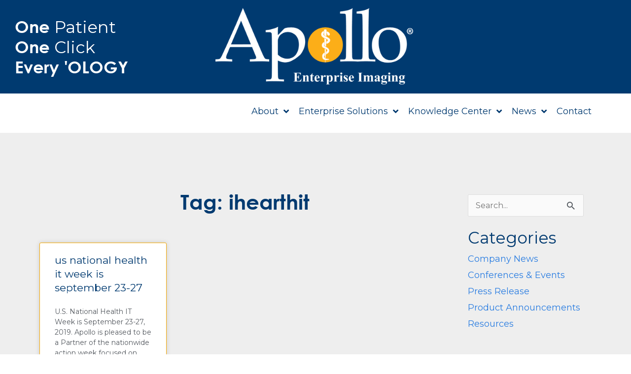

--- FILE ---
content_type: text/html; charset=UTF-8
request_url: https://apolloei.com/tag/ihearthit/
body_size: 19705
content:
<!DOCTYPE html>
<html lang="en-US">
<head>
<meta charset="UTF-8">
<meta name="viewport" content="width=device-width, initial-scale=1">
	 <link rel="profile" href="https://gmpg.org/xfn/11"> 
	 <meta name='robots' content='index, follow, max-image-preview:large, max-snippet:-1, max-video-preview:-1' />
	<style>img:is([sizes="auto" i], [sizes^="auto," i]) { contain-intrinsic-size: 3000px 1500px }</style>
	
	<!-- This site is optimized with the Yoast SEO plugin v24.6 - https://yoast.com/wordpress/plugins/seo/ -->
	<title>ihearthit Archives - Enterprise Imaging | Manage Unstructured Data | Specialty Workflows | Apollo Enterprise Imaging | Apollo EI</title>
	<link rel="canonical" href="https://apolloei.com/tag/ihearthit/" />
	<meta property="og:locale" content="en_US" />
	<meta property="og:type" content="article" />
	<meta property="og:title" content="ihearthit Archives - Enterprise Imaging | Manage Unstructured Data | Specialty Workflows | Apollo Enterprise Imaging | Apollo EI" />
	<meta property="og:url" content="https://apolloei.com/tag/ihearthit/" />
	<meta property="og:site_name" content="Enterprise Imaging | Manage Unstructured Data | Specialty Workflows | Apollo Enterprise Imaging | Apollo EI" />
	<meta name="twitter:card" content="summary_large_image" />
	<meta name="twitter:site" content="@ApolloEICorp" />
	<script type="application/ld+json" class="yoast-schema-graph">{"@context":"https://schema.org","@graph":[{"@type":"CollectionPage","@id":"https://apolloei.com/tag/ihearthit/","url":"https://apolloei.com/tag/ihearthit/","name":"ihearthit Archives - Enterprise Imaging | Manage Unstructured Data | Specialty Workflows | Apollo Enterprise Imaging | Apollo EI","isPartOf":{"@id":"https://apolloei.com/#website"},"breadcrumb":{"@id":"https://apolloei.com/tag/ihearthit/#breadcrumb"},"inLanguage":"en-US"},{"@type":"BreadcrumbList","@id":"https://apolloei.com/tag/ihearthit/#breadcrumb","itemListElement":[{"@type":"ListItem","position":1,"name":"Home","item":"https://apolloei.com/"},{"@type":"ListItem","position":2,"name":"ihearthit"}]},{"@type":"WebSite","@id":"https://apolloei.com/#website","url":"https://apolloei.com/","name":"Enterprise Imaging | Manage Unstructured Data | Specialty Workflows | Apollo Enterprise Imaging | Apollo EI","description":"Better Care Through Pictures","publisher":{"@id":"https://apolloei.com/#organization"},"potentialAction":[{"@type":"SearchAction","target":{"@type":"EntryPoint","urlTemplate":"https://apolloei.com/?s={search_term_string}"},"query-input":{"@type":"PropertyValueSpecification","valueRequired":true,"valueName":"search_term_string"}}],"inLanguage":"en-US"},{"@type":"Organization","@id":"https://apolloei.com/#organization","name":"Enterprise Imaging | Manage Unstructured Data | Specialty Workflows | Apollo Enterprise Imaging | Apollo EI","url":"https://apolloei.com/","logo":{"@type":"ImageObject","inLanguage":"en-US","@id":"https://apolloei.com/#/schema/logo/image/","url":"https://apolloei.com/wp-content/uploads/aei-logo-white-transparent.png","contentUrl":"https://apolloei.com/wp-content/uploads/aei-logo-white-transparent.png","width":1000,"height":395,"caption":"Enterprise Imaging | Manage Unstructured Data | Specialty Workflows | Apollo Enterprise Imaging | Apollo EI"},"image":{"@id":"https://apolloei.com/#/schema/logo/image/"},"sameAs":["https://www.facebook.com/apolloeicorporate/","https://x.com/ApolloEICorp","https://www.instagram.com/apolloenterpriseimaging/","https://vimeo.com/user23458370"]}]}</script>
	<!-- / Yoast SEO plugin. -->


<link rel='dns-prefetch' href='//fonts.googleapis.com' />
<link rel="alternate" type="application/rss+xml" title="Enterprise Imaging | Manage Unstructured Data | Specialty Workflows | Apollo Enterprise Imaging | Apollo EI &raquo; Feed" href="https://apolloei.com/feed/" />
<link rel="alternate" type="application/rss+xml" title="Enterprise Imaging | Manage Unstructured Data | Specialty Workflows | Apollo Enterprise Imaging | Apollo EI &raquo; Comments Feed" href="https://apolloei.com/comments/feed/" />
<link rel="alternate" type="application/rss+xml" title="Enterprise Imaging | Manage Unstructured Data | Specialty Workflows | Apollo Enterprise Imaging | Apollo EI &raquo; ihearthit Tag Feed" href="https://apolloei.com/tag/ihearthit/feed/" />
		<!-- This site uses the Google Analytics by MonsterInsights plugin v9.3.1 - Using Analytics tracking - https://www.monsterinsights.com/ -->
							<script src="//www.googletagmanager.com/gtag/js?id=G-NFDVKFWYER"  data-cfasync="false" data-wpfc-render="false" async></script>
			<script data-cfasync="false" data-wpfc-render="false">
				var mi_version = '9.3.1';
				var mi_track_user = true;
				var mi_no_track_reason = '';
								var MonsterInsightsDefaultLocations = {"page_location":"https:\/\/apolloei.com\/tag\/ihearthit\/"};
				if ( typeof MonsterInsightsPrivacyGuardFilter === 'function' ) {
					var MonsterInsightsLocations = (typeof MonsterInsightsExcludeQuery === 'object') ? MonsterInsightsPrivacyGuardFilter( MonsterInsightsExcludeQuery ) : MonsterInsightsPrivacyGuardFilter( MonsterInsightsDefaultLocations );
				} else {
					var MonsterInsightsLocations = (typeof MonsterInsightsExcludeQuery === 'object') ? MonsterInsightsExcludeQuery : MonsterInsightsDefaultLocations;
				}

								var disableStrs = [
										'ga-disable-G-NFDVKFWYER',
									];

				/* Function to detect opted out users */
				function __gtagTrackerIsOptedOut() {
					for (var index = 0; index < disableStrs.length; index++) {
						if (document.cookie.indexOf(disableStrs[index] + '=true') > -1) {
							return true;
						}
					}

					return false;
				}

				/* Disable tracking if the opt-out cookie exists. */
				if (__gtagTrackerIsOptedOut()) {
					for (var index = 0; index < disableStrs.length; index++) {
						window[disableStrs[index]] = true;
					}
				}

				/* Opt-out function */
				function __gtagTrackerOptout() {
					for (var index = 0; index < disableStrs.length; index++) {
						document.cookie = disableStrs[index] + '=true; expires=Thu, 31 Dec 2099 23:59:59 UTC; path=/';
						window[disableStrs[index]] = true;
					}
				}

				if ('undefined' === typeof gaOptout) {
					function gaOptout() {
						__gtagTrackerOptout();
					}
				}
								window.dataLayer = window.dataLayer || [];

				window.MonsterInsightsDualTracker = {
					helpers: {},
					trackers: {},
				};
				if (mi_track_user) {
					function __gtagDataLayer() {
						dataLayer.push(arguments);
					}

					function __gtagTracker(type, name, parameters) {
						if (!parameters) {
							parameters = {};
						}

						if (parameters.send_to) {
							__gtagDataLayer.apply(null, arguments);
							return;
						}

						if (type === 'event') {
														parameters.send_to = monsterinsights_frontend.v4_id;
							var hookName = name;
							if (typeof parameters['event_category'] !== 'undefined') {
								hookName = parameters['event_category'] + ':' + name;
							}

							if (typeof MonsterInsightsDualTracker.trackers[hookName] !== 'undefined') {
								MonsterInsightsDualTracker.trackers[hookName](parameters);
							} else {
								__gtagDataLayer('event', name, parameters);
							}
							
						} else {
							__gtagDataLayer.apply(null, arguments);
						}
					}

					__gtagTracker('js', new Date());
					__gtagTracker('set', {
						'developer_id.dZGIzZG': true,
											});
					if ( MonsterInsightsLocations.page_location ) {
						__gtagTracker('set', MonsterInsightsLocations);
					}
										__gtagTracker('config', 'G-NFDVKFWYER', {"forceSSL":"true","link_attribution":"true"} );
															window.gtag = __gtagTracker;										(function () {
						/* https://developers.google.com/analytics/devguides/collection/analyticsjs/ */
						/* ga and __gaTracker compatibility shim. */
						var noopfn = function () {
							return null;
						};
						var newtracker = function () {
							return new Tracker();
						};
						var Tracker = function () {
							return null;
						};
						var p = Tracker.prototype;
						p.get = noopfn;
						p.set = noopfn;
						p.send = function () {
							var args = Array.prototype.slice.call(arguments);
							args.unshift('send');
							__gaTracker.apply(null, args);
						};
						var __gaTracker = function () {
							var len = arguments.length;
							if (len === 0) {
								return;
							}
							var f = arguments[len - 1];
							if (typeof f !== 'object' || f === null || typeof f.hitCallback !== 'function') {
								if ('send' === arguments[0]) {
									var hitConverted, hitObject = false, action;
									if ('event' === arguments[1]) {
										if ('undefined' !== typeof arguments[3]) {
											hitObject = {
												'eventAction': arguments[3],
												'eventCategory': arguments[2],
												'eventLabel': arguments[4],
												'value': arguments[5] ? arguments[5] : 1,
											}
										}
									}
									if ('pageview' === arguments[1]) {
										if ('undefined' !== typeof arguments[2]) {
											hitObject = {
												'eventAction': 'page_view',
												'page_path': arguments[2],
											}
										}
									}
									if (typeof arguments[2] === 'object') {
										hitObject = arguments[2];
									}
									if (typeof arguments[5] === 'object') {
										Object.assign(hitObject, arguments[5]);
									}
									if ('undefined' !== typeof arguments[1].hitType) {
										hitObject = arguments[1];
										if ('pageview' === hitObject.hitType) {
											hitObject.eventAction = 'page_view';
										}
									}
									if (hitObject) {
										action = 'timing' === arguments[1].hitType ? 'timing_complete' : hitObject.eventAction;
										hitConverted = mapArgs(hitObject);
										__gtagTracker('event', action, hitConverted);
									}
								}
								return;
							}

							function mapArgs(args) {
								var arg, hit = {};
								var gaMap = {
									'eventCategory': 'event_category',
									'eventAction': 'event_action',
									'eventLabel': 'event_label',
									'eventValue': 'event_value',
									'nonInteraction': 'non_interaction',
									'timingCategory': 'event_category',
									'timingVar': 'name',
									'timingValue': 'value',
									'timingLabel': 'event_label',
									'page': 'page_path',
									'location': 'page_location',
									'title': 'page_title',
									'referrer' : 'page_referrer',
								};
								for (arg in args) {
																		if (!(!args.hasOwnProperty(arg) || !gaMap.hasOwnProperty(arg))) {
										hit[gaMap[arg]] = args[arg];
									} else {
										hit[arg] = args[arg];
									}
								}
								return hit;
							}

							try {
								f.hitCallback();
							} catch (ex) {
							}
						};
						__gaTracker.create = newtracker;
						__gaTracker.getByName = newtracker;
						__gaTracker.getAll = function () {
							return [];
						};
						__gaTracker.remove = noopfn;
						__gaTracker.loaded = true;
						window['__gaTracker'] = __gaTracker;
					})();
									} else {
										console.log("");
					(function () {
						function __gtagTracker() {
							return null;
						}

						window['__gtagTracker'] = __gtagTracker;
						window['gtag'] = __gtagTracker;
					})();
									}
			</script>
				<!-- / Google Analytics by MonsterInsights -->
		<script>
window._wpemojiSettings = {"baseUrl":"https:\/\/s.w.org\/images\/core\/emoji\/16.0.1\/72x72\/","ext":".png","svgUrl":"https:\/\/s.w.org\/images\/core\/emoji\/16.0.1\/svg\/","svgExt":".svg","source":{"concatemoji":"https:\/\/apolloei.com\/wp-includes\/js\/wp-emoji-release.min.js?ver=6.8.3"}};
/*! This file is auto-generated */
!function(s,n){var o,i,e;function c(e){try{var t={supportTests:e,timestamp:(new Date).valueOf()};sessionStorage.setItem(o,JSON.stringify(t))}catch(e){}}function p(e,t,n){e.clearRect(0,0,e.canvas.width,e.canvas.height),e.fillText(t,0,0);var t=new Uint32Array(e.getImageData(0,0,e.canvas.width,e.canvas.height).data),a=(e.clearRect(0,0,e.canvas.width,e.canvas.height),e.fillText(n,0,0),new Uint32Array(e.getImageData(0,0,e.canvas.width,e.canvas.height).data));return t.every(function(e,t){return e===a[t]})}function u(e,t){e.clearRect(0,0,e.canvas.width,e.canvas.height),e.fillText(t,0,0);for(var n=e.getImageData(16,16,1,1),a=0;a<n.data.length;a++)if(0!==n.data[a])return!1;return!0}function f(e,t,n,a){switch(t){case"flag":return n(e,"\ud83c\udff3\ufe0f\u200d\u26a7\ufe0f","\ud83c\udff3\ufe0f\u200b\u26a7\ufe0f")?!1:!n(e,"\ud83c\udde8\ud83c\uddf6","\ud83c\udde8\u200b\ud83c\uddf6")&&!n(e,"\ud83c\udff4\udb40\udc67\udb40\udc62\udb40\udc65\udb40\udc6e\udb40\udc67\udb40\udc7f","\ud83c\udff4\u200b\udb40\udc67\u200b\udb40\udc62\u200b\udb40\udc65\u200b\udb40\udc6e\u200b\udb40\udc67\u200b\udb40\udc7f");case"emoji":return!a(e,"\ud83e\udedf")}return!1}function g(e,t,n,a){var r="undefined"!=typeof WorkerGlobalScope&&self instanceof WorkerGlobalScope?new OffscreenCanvas(300,150):s.createElement("canvas"),o=r.getContext("2d",{willReadFrequently:!0}),i=(o.textBaseline="top",o.font="600 32px Arial",{});return e.forEach(function(e){i[e]=t(o,e,n,a)}),i}function t(e){var t=s.createElement("script");t.src=e,t.defer=!0,s.head.appendChild(t)}"undefined"!=typeof Promise&&(o="wpEmojiSettingsSupports",i=["flag","emoji"],n.supports={everything:!0,everythingExceptFlag:!0},e=new Promise(function(e){s.addEventListener("DOMContentLoaded",e,{once:!0})}),new Promise(function(t){var n=function(){try{var e=JSON.parse(sessionStorage.getItem(o));if("object"==typeof e&&"number"==typeof e.timestamp&&(new Date).valueOf()<e.timestamp+604800&&"object"==typeof e.supportTests)return e.supportTests}catch(e){}return null}();if(!n){if("undefined"!=typeof Worker&&"undefined"!=typeof OffscreenCanvas&&"undefined"!=typeof URL&&URL.createObjectURL&&"undefined"!=typeof Blob)try{var e="postMessage("+g.toString()+"("+[JSON.stringify(i),f.toString(),p.toString(),u.toString()].join(",")+"));",a=new Blob([e],{type:"text/javascript"}),r=new Worker(URL.createObjectURL(a),{name:"wpTestEmojiSupports"});return void(r.onmessage=function(e){c(n=e.data),r.terminate(),t(n)})}catch(e){}c(n=g(i,f,p,u))}t(n)}).then(function(e){for(var t in e)n.supports[t]=e[t],n.supports.everything=n.supports.everything&&n.supports[t],"flag"!==t&&(n.supports.everythingExceptFlag=n.supports.everythingExceptFlag&&n.supports[t]);n.supports.everythingExceptFlag=n.supports.everythingExceptFlag&&!n.supports.flag,n.DOMReady=!1,n.readyCallback=function(){n.DOMReady=!0}}).then(function(){return e}).then(function(){var e;n.supports.everything||(n.readyCallback(),(e=n.source||{}).concatemoji?t(e.concatemoji):e.wpemoji&&e.twemoji&&(t(e.twemoji),t(e.wpemoji)))}))}((window,document),window._wpemojiSettings);
</script>
<link rel='stylesheet' id='astra-theme-css-css' href='https://apolloei.com/wp-content/themes/astra/assets/css/minified/style.min.css?ver=4.8.3' media='all' />
<link rel='stylesheet' id='astra-google-fonts-css' href='https://fonts.googleapis.com/css?family=Montserrat%3Anormal&#038;display=fallback&#038;ver=4.8.3' media='all' />
<link rel='stylesheet' id='astra-theme-dynamic-css' href='https://apolloei.com/wp-content/uploads/astra/astra-theme-dynamic-css-tag-38.css?ver=1767071365' media='all' />
<style id='wp-emoji-styles-inline-css'>

	img.wp-smiley, img.emoji {
		display: inline !important;
		border: none !important;
		box-shadow: none !important;
		height: 1em !important;
		width: 1em !important;
		margin: 0 0.07em !important;
		vertical-align: -0.1em !important;
		background: none !important;
		padding: 0 !important;
	}
</style>
<link rel='stylesheet' id='wp-block-library-css' href='https://apolloei.com/wp-includes/css/dist/block-library/style.min.css?ver=6.8.3' media='all' />
<style id='global-styles-inline-css'>
:root{--wp--preset--aspect-ratio--square: 1;--wp--preset--aspect-ratio--4-3: 4/3;--wp--preset--aspect-ratio--3-4: 3/4;--wp--preset--aspect-ratio--3-2: 3/2;--wp--preset--aspect-ratio--2-3: 2/3;--wp--preset--aspect-ratio--16-9: 16/9;--wp--preset--aspect-ratio--9-16: 9/16;--wp--preset--color--black: #000000;--wp--preset--color--cyan-bluish-gray: #abb8c3;--wp--preset--color--white: #ffffff;--wp--preset--color--pale-pink: #f78da7;--wp--preset--color--vivid-red: #cf2e2e;--wp--preset--color--luminous-vivid-orange: #ff6900;--wp--preset--color--luminous-vivid-amber: #fcb900;--wp--preset--color--light-green-cyan: #7bdcb5;--wp--preset--color--vivid-green-cyan: #00d084;--wp--preset--color--pale-cyan-blue: #8ed1fc;--wp--preset--color--vivid-cyan-blue: #0693e3;--wp--preset--color--vivid-purple: #9b51e0;--wp--preset--color--ast-global-color-0: var(--ast-global-color-0);--wp--preset--color--ast-global-color-1: var(--ast-global-color-1);--wp--preset--color--ast-global-color-2: var(--ast-global-color-2);--wp--preset--color--ast-global-color-3: var(--ast-global-color-3);--wp--preset--color--ast-global-color-4: var(--ast-global-color-4);--wp--preset--color--ast-global-color-5: var(--ast-global-color-5);--wp--preset--color--ast-global-color-6: var(--ast-global-color-6);--wp--preset--color--ast-global-color-7: var(--ast-global-color-7);--wp--preset--color--ast-global-color-8: var(--ast-global-color-8);--wp--preset--gradient--vivid-cyan-blue-to-vivid-purple: linear-gradient(135deg,rgba(6,147,227,1) 0%,rgb(155,81,224) 100%);--wp--preset--gradient--light-green-cyan-to-vivid-green-cyan: linear-gradient(135deg,rgb(122,220,180) 0%,rgb(0,208,130) 100%);--wp--preset--gradient--luminous-vivid-amber-to-luminous-vivid-orange: linear-gradient(135deg,rgba(252,185,0,1) 0%,rgba(255,105,0,1) 100%);--wp--preset--gradient--luminous-vivid-orange-to-vivid-red: linear-gradient(135deg,rgba(255,105,0,1) 0%,rgb(207,46,46) 100%);--wp--preset--gradient--very-light-gray-to-cyan-bluish-gray: linear-gradient(135deg,rgb(238,238,238) 0%,rgb(169,184,195) 100%);--wp--preset--gradient--cool-to-warm-spectrum: linear-gradient(135deg,rgb(74,234,220) 0%,rgb(151,120,209) 20%,rgb(207,42,186) 40%,rgb(238,44,130) 60%,rgb(251,105,98) 80%,rgb(254,248,76) 100%);--wp--preset--gradient--blush-light-purple: linear-gradient(135deg,rgb(255,206,236) 0%,rgb(152,150,240) 100%);--wp--preset--gradient--blush-bordeaux: linear-gradient(135deg,rgb(254,205,165) 0%,rgb(254,45,45) 50%,rgb(107,0,62) 100%);--wp--preset--gradient--luminous-dusk: linear-gradient(135deg,rgb(255,203,112) 0%,rgb(199,81,192) 50%,rgb(65,88,208) 100%);--wp--preset--gradient--pale-ocean: linear-gradient(135deg,rgb(255,245,203) 0%,rgb(182,227,212) 50%,rgb(51,167,181) 100%);--wp--preset--gradient--electric-grass: linear-gradient(135deg,rgb(202,248,128) 0%,rgb(113,206,126) 100%);--wp--preset--gradient--midnight: linear-gradient(135deg,rgb(2,3,129) 0%,rgb(40,116,252) 100%);--wp--preset--font-size--small: 13px;--wp--preset--font-size--medium: 20px;--wp--preset--font-size--large: 36px;--wp--preset--font-size--x-large: 42px;--wp--preset--spacing--20: 0.44rem;--wp--preset--spacing--30: 0.67rem;--wp--preset--spacing--40: 1rem;--wp--preset--spacing--50: 1.5rem;--wp--preset--spacing--60: 2.25rem;--wp--preset--spacing--70: 3.38rem;--wp--preset--spacing--80: 5.06rem;--wp--preset--shadow--natural: 6px 6px 9px rgba(0, 0, 0, 0.2);--wp--preset--shadow--deep: 12px 12px 50px rgba(0, 0, 0, 0.4);--wp--preset--shadow--sharp: 6px 6px 0px rgba(0, 0, 0, 0.2);--wp--preset--shadow--outlined: 6px 6px 0px -3px rgba(255, 255, 255, 1), 6px 6px rgba(0, 0, 0, 1);--wp--preset--shadow--crisp: 6px 6px 0px rgba(0, 0, 0, 1);}:root { --wp--style--global--content-size: var(--wp--custom--ast-content-width-size);--wp--style--global--wide-size: var(--wp--custom--ast-wide-width-size); }:where(body) { margin: 0; }.wp-site-blocks > .alignleft { float: left; margin-right: 2em; }.wp-site-blocks > .alignright { float: right; margin-left: 2em; }.wp-site-blocks > .aligncenter { justify-content: center; margin-left: auto; margin-right: auto; }:where(.wp-site-blocks) > * { margin-block-start: 24px; margin-block-end: 0; }:where(.wp-site-blocks) > :first-child { margin-block-start: 0; }:where(.wp-site-blocks) > :last-child { margin-block-end: 0; }:root { --wp--style--block-gap: 24px; }:root :where(.is-layout-flow) > :first-child{margin-block-start: 0;}:root :where(.is-layout-flow) > :last-child{margin-block-end: 0;}:root :where(.is-layout-flow) > *{margin-block-start: 24px;margin-block-end: 0;}:root :where(.is-layout-constrained) > :first-child{margin-block-start: 0;}:root :where(.is-layout-constrained) > :last-child{margin-block-end: 0;}:root :where(.is-layout-constrained) > *{margin-block-start: 24px;margin-block-end: 0;}:root :where(.is-layout-flex){gap: 24px;}:root :where(.is-layout-grid){gap: 24px;}.is-layout-flow > .alignleft{float: left;margin-inline-start: 0;margin-inline-end: 2em;}.is-layout-flow > .alignright{float: right;margin-inline-start: 2em;margin-inline-end: 0;}.is-layout-flow > .aligncenter{margin-left: auto !important;margin-right: auto !important;}.is-layout-constrained > .alignleft{float: left;margin-inline-start: 0;margin-inline-end: 2em;}.is-layout-constrained > .alignright{float: right;margin-inline-start: 2em;margin-inline-end: 0;}.is-layout-constrained > .aligncenter{margin-left: auto !important;margin-right: auto !important;}.is-layout-constrained > :where(:not(.alignleft):not(.alignright):not(.alignfull)){max-width: var(--wp--style--global--content-size);margin-left: auto !important;margin-right: auto !important;}.is-layout-constrained > .alignwide{max-width: var(--wp--style--global--wide-size);}body .is-layout-flex{display: flex;}.is-layout-flex{flex-wrap: wrap;align-items: center;}.is-layout-flex > :is(*, div){margin: 0;}body .is-layout-grid{display: grid;}.is-layout-grid > :is(*, div){margin: 0;}body{padding-top: 0px;padding-right: 0px;padding-bottom: 0px;padding-left: 0px;}a:where(:not(.wp-element-button)){text-decoration: none;}:root :where(.wp-element-button, .wp-block-button__link){background-color: #32373c;border-width: 0;color: #fff;font-family: inherit;font-size: inherit;line-height: inherit;padding: calc(0.667em + 2px) calc(1.333em + 2px);text-decoration: none;}.has-black-color{color: var(--wp--preset--color--black) !important;}.has-cyan-bluish-gray-color{color: var(--wp--preset--color--cyan-bluish-gray) !important;}.has-white-color{color: var(--wp--preset--color--white) !important;}.has-pale-pink-color{color: var(--wp--preset--color--pale-pink) !important;}.has-vivid-red-color{color: var(--wp--preset--color--vivid-red) !important;}.has-luminous-vivid-orange-color{color: var(--wp--preset--color--luminous-vivid-orange) !important;}.has-luminous-vivid-amber-color{color: var(--wp--preset--color--luminous-vivid-amber) !important;}.has-light-green-cyan-color{color: var(--wp--preset--color--light-green-cyan) !important;}.has-vivid-green-cyan-color{color: var(--wp--preset--color--vivid-green-cyan) !important;}.has-pale-cyan-blue-color{color: var(--wp--preset--color--pale-cyan-blue) !important;}.has-vivid-cyan-blue-color{color: var(--wp--preset--color--vivid-cyan-blue) !important;}.has-vivid-purple-color{color: var(--wp--preset--color--vivid-purple) !important;}.has-ast-global-color-0-color{color: var(--wp--preset--color--ast-global-color-0) !important;}.has-ast-global-color-1-color{color: var(--wp--preset--color--ast-global-color-1) !important;}.has-ast-global-color-2-color{color: var(--wp--preset--color--ast-global-color-2) !important;}.has-ast-global-color-3-color{color: var(--wp--preset--color--ast-global-color-3) !important;}.has-ast-global-color-4-color{color: var(--wp--preset--color--ast-global-color-4) !important;}.has-ast-global-color-5-color{color: var(--wp--preset--color--ast-global-color-5) !important;}.has-ast-global-color-6-color{color: var(--wp--preset--color--ast-global-color-6) !important;}.has-ast-global-color-7-color{color: var(--wp--preset--color--ast-global-color-7) !important;}.has-ast-global-color-8-color{color: var(--wp--preset--color--ast-global-color-8) !important;}.has-black-background-color{background-color: var(--wp--preset--color--black) !important;}.has-cyan-bluish-gray-background-color{background-color: var(--wp--preset--color--cyan-bluish-gray) !important;}.has-white-background-color{background-color: var(--wp--preset--color--white) !important;}.has-pale-pink-background-color{background-color: var(--wp--preset--color--pale-pink) !important;}.has-vivid-red-background-color{background-color: var(--wp--preset--color--vivid-red) !important;}.has-luminous-vivid-orange-background-color{background-color: var(--wp--preset--color--luminous-vivid-orange) !important;}.has-luminous-vivid-amber-background-color{background-color: var(--wp--preset--color--luminous-vivid-amber) !important;}.has-light-green-cyan-background-color{background-color: var(--wp--preset--color--light-green-cyan) !important;}.has-vivid-green-cyan-background-color{background-color: var(--wp--preset--color--vivid-green-cyan) !important;}.has-pale-cyan-blue-background-color{background-color: var(--wp--preset--color--pale-cyan-blue) !important;}.has-vivid-cyan-blue-background-color{background-color: var(--wp--preset--color--vivid-cyan-blue) !important;}.has-vivid-purple-background-color{background-color: var(--wp--preset--color--vivid-purple) !important;}.has-ast-global-color-0-background-color{background-color: var(--wp--preset--color--ast-global-color-0) !important;}.has-ast-global-color-1-background-color{background-color: var(--wp--preset--color--ast-global-color-1) !important;}.has-ast-global-color-2-background-color{background-color: var(--wp--preset--color--ast-global-color-2) !important;}.has-ast-global-color-3-background-color{background-color: var(--wp--preset--color--ast-global-color-3) !important;}.has-ast-global-color-4-background-color{background-color: var(--wp--preset--color--ast-global-color-4) !important;}.has-ast-global-color-5-background-color{background-color: var(--wp--preset--color--ast-global-color-5) !important;}.has-ast-global-color-6-background-color{background-color: var(--wp--preset--color--ast-global-color-6) !important;}.has-ast-global-color-7-background-color{background-color: var(--wp--preset--color--ast-global-color-7) !important;}.has-ast-global-color-8-background-color{background-color: var(--wp--preset--color--ast-global-color-8) !important;}.has-black-border-color{border-color: var(--wp--preset--color--black) !important;}.has-cyan-bluish-gray-border-color{border-color: var(--wp--preset--color--cyan-bluish-gray) !important;}.has-white-border-color{border-color: var(--wp--preset--color--white) !important;}.has-pale-pink-border-color{border-color: var(--wp--preset--color--pale-pink) !important;}.has-vivid-red-border-color{border-color: var(--wp--preset--color--vivid-red) !important;}.has-luminous-vivid-orange-border-color{border-color: var(--wp--preset--color--luminous-vivid-orange) !important;}.has-luminous-vivid-amber-border-color{border-color: var(--wp--preset--color--luminous-vivid-amber) !important;}.has-light-green-cyan-border-color{border-color: var(--wp--preset--color--light-green-cyan) !important;}.has-vivid-green-cyan-border-color{border-color: var(--wp--preset--color--vivid-green-cyan) !important;}.has-pale-cyan-blue-border-color{border-color: var(--wp--preset--color--pale-cyan-blue) !important;}.has-vivid-cyan-blue-border-color{border-color: var(--wp--preset--color--vivid-cyan-blue) !important;}.has-vivid-purple-border-color{border-color: var(--wp--preset--color--vivid-purple) !important;}.has-ast-global-color-0-border-color{border-color: var(--wp--preset--color--ast-global-color-0) !important;}.has-ast-global-color-1-border-color{border-color: var(--wp--preset--color--ast-global-color-1) !important;}.has-ast-global-color-2-border-color{border-color: var(--wp--preset--color--ast-global-color-2) !important;}.has-ast-global-color-3-border-color{border-color: var(--wp--preset--color--ast-global-color-3) !important;}.has-ast-global-color-4-border-color{border-color: var(--wp--preset--color--ast-global-color-4) !important;}.has-ast-global-color-5-border-color{border-color: var(--wp--preset--color--ast-global-color-5) !important;}.has-ast-global-color-6-border-color{border-color: var(--wp--preset--color--ast-global-color-6) !important;}.has-ast-global-color-7-border-color{border-color: var(--wp--preset--color--ast-global-color-7) !important;}.has-ast-global-color-8-border-color{border-color: var(--wp--preset--color--ast-global-color-8) !important;}.has-vivid-cyan-blue-to-vivid-purple-gradient-background{background: var(--wp--preset--gradient--vivid-cyan-blue-to-vivid-purple) !important;}.has-light-green-cyan-to-vivid-green-cyan-gradient-background{background: var(--wp--preset--gradient--light-green-cyan-to-vivid-green-cyan) !important;}.has-luminous-vivid-amber-to-luminous-vivid-orange-gradient-background{background: var(--wp--preset--gradient--luminous-vivid-amber-to-luminous-vivid-orange) !important;}.has-luminous-vivid-orange-to-vivid-red-gradient-background{background: var(--wp--preset--gradient--luminous-vivid-orange-to-vivid-red) !important;}.has-very-light-gray-to-cyan-bluish-gray-gradient-background{background: var(--wp--preset--gradient--very-light-gray-to-cyan-bluish-gray) !important;}.has-cool-to-warm-spectrum-gradient-background{background: var(--wp--preset--gradient--cool-to-warm-spectrum) !important;}.has-blush-light-purple-gradient-background{background: var(--wp--preset--gradient--blush-light-purple) !important;}.has-blush-bordeaux-gradient-background{background: var(--wp--preset--gradient--blush-bordeaux) !important;}.has-luminous-dusk-gradient-background{background: var(--wp--preset--gradient--luminous-dusk) !important;}.has-pale-ocean-gradient-background{background: var(--wp--preset--gradient--pale-ocean) !important;}.has-electric-grass-gradient-background{background: var(--wp--preset--gradient--electric-grass) !important;}.has-midnight-gradient-background{background: var(--wp--preset--gradient--midnight) !important;}.has-small-font-size{font-size: var(--wp--preset--font-size--small) !important;}.has-medium-font-size{font-size: var(--wp--preset--font-size--medium) !important;}.has-large-font-size{font-size: var(--wp--preset--font-size--large) !important;}.has-x-large-font-size{font-size: var(--wp--preset--font-size--x-large) !important;}
:root :where(.wp-block-pullquote){font-size: 1.5em;line-height: 1.6;}
</style>
<link rel='stylesheet' id='wpdm-fonticon-css' href='https://apolloei.com/wp-content/plugins/download-manager/assets/wpdm-iconfont/css/wpdm-icons.css?ver=6.8.3' media='all' />
<link rel='stylesheet' id='wpdm-front-css' href='https://apolloei.com/wp-content/plugins/download-manager/assets/css/front.min.css?ver=6.8.3' media='all' />
<link rel='stylesheet' id='astra-addon-css-css' href='https://apolloei.com/wp-content/uploads/astra-addon/astra-addon-67d449310d8b12-99723646.css?ver=4.9.1' media='all' />
<link rel='stylesheet' id='astra-addon-dynamic-css' href='https://apolloei.com/wp-content/uploads/astra-addon/astra-addon-dynamic-css-tag-38.css?ver=1767071365' media='all' />
<link rel='stylesheet' id='elementor-frontend-css' href='https://apolloei.com/wp-content/plugins/elementor/assets/css/frontend.min.css?ver=3.27.7' media='all' />
<link rel='stylesheet' id='widget-heading-css' href='https://apolloei.com/wp-content/plugins/elementor/assets/css/widget-heading.min.css?ver=3.27.7' media='all' />
<link rel='stylesheet' id='widget-image-css' href='https://apolloei.com/wp-content/plugins/elementor/assets/css/widget-image.min.css?ver=3.27.7' media='all' />
<link rel='stylesheet' id='widget-nav-menu-css' href='https://apolloei.com/wp-content/plugins/elementor-pro/assets/css/widget-nav-menu.min.css?ver=3.27.7' media='all' />
<link rel='stylesheet' id='widget-text-editor-css' href='https://apolloei.com/wp-content/plugins/elementor/assets/css/widget-text-editor.min.css?ver=3.27.7' media='all' />
<link rel='stylesheet' id='widget-social-icons-css' href='https://apolloei.com/wp-content/plugins/elementor/assets/css/widget-social-icons.min.css?ver=3.27.7' media='all' />
<link rel='stylesheet' id='e-apple-webkit-css' href='https://apolloei.com/wp-content/plugins/elementor/assets/css/conditionals/apple-webkit.min.css?ver=3.27.7' media='all' />
<link rel='stylesheet' id='widget-posts-css' href='https://apolloei.com/wp-content/plugins/elementor-pro/assets/css/widget-posts.min.css?ver=3.27.7' media='all' />
<link rel='stylesheet' id='elementor-icons-css' href='https://apolloei.com/wp-content/plugins/elementor/assets/lib/eicons/css/elementor-icons.min.css?ver=5.35.0' media='all' />
<link rel='stylesheet' id='elementor-post-1206-css' href='https://apolloei.com/wp-content/uploads/elementor/css/post-1206.css?ver=1765505300' media='all' />
<link rel='stylesheet' id='uael-frontend-css' href='https://apolloei.com/wp-content/plugins/ultimate-elementor/assets/min-css/uael-frontend.min.css?ver=1.38.3' media='all' />
<link rel='stylesheet' id='wpforms-classic-base-css' href='https://apolloei.com/wp-content/plugins/wpforms-lite/assets/css/frontend/classic/wpforms-base.min.css?ver=1.9.4.2' media='all' />
<link rel='stylesheet' id='uael-teammember-social-icons-css' href='https://apolloei.com/wp-content/plugins/elementor/assets/css/widget-social-icons.min.css?ver=3.24.0' media='all' />
<link rel='stylesheet' id='uael-social-share-icons-brands-css' href='https://apolloei.com/wp-content/plugins/elementor/assets/lib/font-awesome/css/brands.css?ver=5.15.3' media='all' />
<link rel='stylesheet' id='uael-social-share-icons-fontawesome-css' href='https://apolloei.com/wp-content/plugins/elementor/assets/lib/font-awesome/css/fontawesome.css?ver=5.15.3' media='all' />
<link rel='stylesheet' id='uael-nav-menu-icons-css' href='https://apolloei.com/wp-content/plugins/elementor/assets/lib/font-awesome/css/solid.css?ver=5.15.3' media='all' />
<link rel='stylesheet' id='font-awesome-5-all-css' href='https://apolloei.com/wp-content/plugins/elementor/assets/lib/font-awesome/css/all.min.css?ver=3.27.7' media='all' />
<link rel='stylesheet' id='font-awesome-4-shim-css' href='https://apolloei.com/wp-content/plugins/elementor/assets/lib/font-awesome/css/v4-shims.min.css?ver=3.27.7' media='all' />
<link rel='stylesheet' id='elementor-post-3543-css' href='https://apolloei.com/wp-content/uploads/elementor/css/post-3543.css?ver=1765505300' media='all' />
<link rel='stylesheet' id='elementor-post-1438-css' href='https://apolloei.com/wp-content/uploads/elementor/css/post-1438.css?ver=1765505300' media='all' />
<link rel='stylesheet' id='elementor-post-1407-css' href='https://apolloei.com/wp-content/uploads/elementor/css/post-1407.css?ver=1765505300' media='all' />
<style id='akismet-widget-style-inline-css'>

			.a-stats {
				--akismet-color-mid-green: #357b49;
				--akismet-color-white: #fff;
				--akismet-color-light-grey: #f6f7f7;

				max-width: 350px;
				width: auto;
			}

			.a-stats * {
				all: unset;
				box-sizing: border-box;
			}

			.a-stats strong {
				font-weight: 600;
			}

			.a-stats a.a-stats__link,
			.a-stats a.a-stats__link:visited,
			.a-stats a.a-stats__link:active {
				background: var(--akismet-color-mid-green);
				border: none;
				box-shadow: none;
				border-radius: 8px;
				color: var(--akismet-color-white);
				cursor: pointer;
				display: block;
				font-family: -apple-system, BlinkMacSystemFont, 'Segoe UI', 'Roboto', 'Oxygen-Sans', 'Ubuntu', 'Cantarell', 'Helvetica Neue', sans-serif;
				font-weight: 500;
				padding: 12px;
				text-align: center;
				text-decoration: none;
				transition: all 0.2s ease;
			}

			/* Extra specificity to deal with TwentyTwentyOne focus style */
			.widget .a-stats a.a-stats__link:focus {
				background: var(--akismet-color-mid-green);
				color: var(--akismet-color-white);
				text-decoration: none;
			}

			.a-stats a.a-stats__link:hover {
				filter: brightness(110%);
				box-shadow: 0 4px 12px rgba(0, 0, 0, 0.06), 0 0 2px rgba(0, 0, 0, 0.16);
			}

			.a-stats .count {
				color: var(--akismet-color-white);
				display: block;
				font-size: 1.5em;
				line-height: 1.4;
				padding: 0 13px;
				white-space: nowrap;
			}
		
</style>
<link rel='stylesheet' id='blamoh-child-theme-css-css' href='https://apolloei.com/wp-content/themes/blamoh-child/style.css?ver=1.0.0' media='all' />
<link rel='stylesheet' id='google-fonts-1-css' href='https://fonts.googleapis.com/css?family=Roboto%3A100%2C100italic%2C200%2C200italic%2C300%2C300italic%2C400%2C400italic%2C500%2C500italic%2C600%2C600italic%2C700%2C700italic%2C800%2C800italic%2C900%2C900italic%7CRoboto+Slab%3A100%2C100italic%2C200%2C200italic%2C300%2C300italic%2C400%2C400italic%2C500%2C500italic%2C600%2C600italic%2C700%2C700italic%2C800%2C800italic%2C900%2C900italic%7CMontserrat%3A100%2C100italic%2C200%2C200italic%2C300%2C300italic%2C400%2C400italic%2C500%2C500italic%2C600%2C600italic%2C700%2C700italic%2C800%2C800italic%2C900%2C900italic&#038;display=auto&#038;ver=6.8.3' media='all' />
<link rel='stylesheet' id='elementor-icons-shared-0-css' href='https://apolloei.com/wp-content/plugins/elementor/assets/lib/font-awesome/css/fontawesome.min.css?ver=5.15.3' media='all' />
<link rel='stylesheet' id='elementor-icons-fa-solid-css' href='https://apolloei.com/wp-content/plugins/elementor/assets/lib/font-awesome/css/solid.min.css?ver=5.15.3' media='all' />
<link rel='stylesheet' id='elementor-icons-fa-brands-css' href='https://apolloei.com/wp-content/plugins/elementor/assets/lib/font-awesome/css/brands.min.css?ver=5.15.3' media='all' />
<link rel="preconnect" href="https://fonts.gstatic.com/" crossorigin><script src="https://apolloei.com/wp-includes/js/jquery/jquery.min.js?ver=3.7.1" id="jquery-core-js"></script>
<script src="https://apolloei.com/wp-includes/js/jquery/jquery-migrate.min.js?ver=3.4.1" id="jquery-migrate-js"></script>
<!--[if IE]>
<script src="https://apolloei.com/wp-content/themes/astra/assets/js/minified/flexibility.min.js?ver=4.8.3" id="astra-flexibility-js"></script>
<script id="astra-flexibility-js-after">
flexibility(document.documentElement);
</script>
<![endif]-->
<script src="https://apolloei.com/wp-content/plugins/google-analytics-for-wordpress/assets/js/frontend-gtag.min.js?ver=9.3.1" id="monsterinsights-frontend-script-js" async data-wp-strategy="async"></script>
<script data-cfasync="false" data-wpfc-render="false" id='monsterinsights-frontend-script-js-extra'>var monsterinsights_frontend = {"js_events_tracking":"true","download_extensions":"doc,pdf,ppt,zip,xls,docx,pptx,xlsx","inbound_paths":"[{\"path\":\"\\\/go\\\/\",\"label\":\"affiliate\"},{\"path\":\"\\\/recommend\\\/\",\"label\":\"affiliate\"}]","home_url":"https:\/\/apolloei.com","hash_tracking":"false","v4_id":"G-NFDVKFWYER"};</script>
<script src="https://apolloei.com/wp-content/plugins/download-manager/assets/js/wpdm.min.js?ver=6.8.3" id="wpdm-frontend-js-js"></script>
<script id="wpdm-frontjs-js-extra">
var wpdm_url = {"home":"https:\/\/apolloei.com\/","site":"https:\/\/apolloei.com\/","ajax":"https:\/\/apolloei.com\/wp-admin\/admin-ajax.php"};
var wpdm_js = {"spinner":"<i class=\"wpdm-icon wpdm-sun wpdm-spin\"><\/i>","client_id":"cf4a7ff6148a5b19bb3ce9c95579a50c"};
var wpdm_strings = {"pass_var":"Password Verified!","pass_var_q":"Please click following button to start download.","start_dl":"Start Download"};
</script>
<script src="https://apolloei.com/wp-content/plugins/download-manager/assets/js/front.min.js?ver=3.3.14" id="wpdm-frontjs-js"></script>
<script src="https://apolloei.com/wp-content/plugins/elementor/assets/lib/font-awesome/js/v4-shims.min.js?ver=3.27.7" id="font-awesome-4-shim-js"></script>
<link rel="https://api.w.org/" href="https://apolloei.com/wp-json/" /><link rel="alternate" title="JSON" type="application/json" href="https://apolloei.com/wp-json/wp/v2/tags/38" /><link rel="EditURI" type="application/rsd+xml" title="RSD" href="https://apolloei.com/xmlrpc.php?rsd" />
<!-- HFCM by 99 Robots - Snippet # 1: Google Analytics tracking script -->
<!-- Global site tag (gtag.js) - Google Analytics -->
<script async src="https://www.googletagmanager.com/gtag/js?id=UA-51836064-2"></script>
<script>
  window.dataLayer = window.dataLayer || [];
  function gtag(){dataLayer.push(arguments);}
  gtag('js', new Date());

  gtag('config', 'UA-51836064-2');
</script>

<!-- /end HFCM by 99 Robots -->
<script type="text/javascript">//<![CDATA[
  function external_links_in_new_windows_loop() {
    if (!document.links) {
      document.links = document.getElementsByTagName('a');
    }
    var change_link = false;
    var force = '';
    var ignore = '';

    for (var t=0; t<document.links.length; t++) {
      var all_links = document.links[t];
      change_link = false;
      
      if(document.links[t].hasAttribute('onClick') == false) {
        // forced if the address starts with http (or also https), but does not link to the current domain
        if(all_links.href.search(/^http/) != -1 && all_links.href.search('apolloei.com') == -1 && all_links.href.search(/^#/) == -1) {
          // console.log('Changed ' + all_links.href);
          change_link = true;
        }
          
        if(force != '' && all_links.href.search(force) != -1) {
          // forced
          // console.log('force ' + all_links.href);
          change_link = true;
        }
        
        if(ignore != '' && all_links.href.search(ignore) != -1) {
          // console.log('ignore ' + all_links.href);
          // ignored
          change_link = false;
        }

        if(change_link == true) {
          // console.log('Changed ' + all_links.href);
          document.links[t].setAttribute('onClick', 'javascript:window.open(\'' + all_links.href.replace(/'/g, '') + '\', \'_blank\', \'noopener\'); return false;');
          document.links[t].removeAttribute('target');
        }
      }
    }
  }
  
  // Load
  function external_links_in_new_windows_load(func)
  {  
    var oldonload = window.onload;
    if (typeof window.onload != 'function'){
      window.onload = func;
    } else {
      window.onload = function(){
        oldonload();
        func();
      }
    }
  }

  external_links_in_new_windows_load(external_links_in_new_windows_loop);
  //]]></script>

<!-- Stream WordPress user activity plugin v4.1.1 -->
<meta name="generator" content="Elementor 3.27.7; features: additional_custom_breakpoints; settings: css_print_method-external, google_font-enabled, font_display-auto">
			<style>
				.e-con.e-parent:nth-of-type(n+4):not(.e-lazyloaded):not(.e-no-lazyload),
				.e-con.e-parent:nth-of-type(n+4):not(.e-lazyloaded):not(.e-no-lazyload) * {
					background-image: none !important;
				}
				@media screen and (max-height: 1024px) {
					.e-con.e-parent:nth-of-type(n+3):not(.e-lazyloaded):not(.e-no-lazyload),
					.e-con.e-parent:nth-of-type(n+3):not(.e-lazyloaded):not(.e-no-lazyload) * {
						background-image: none !important;
					}
				}
				@media screen and (max-height: 640px) {
					.e-con.e-parent:nth-of-type(n+2):not(.e-lazyloaded):not(.e-no-lazyload),
					.e-con.e-parent:nth-of-type(n+2):not(.e-lazyloaded):not(.e-no-lazyload) * {
						background-image: none !important;
					}
				}
			</style>
			<link rel="icon" href="https://apolloei.com/wp-content/uploads/2018/12/cropped-apollocircle-32x32.png" sizes="32x32" />
<link rel="icon" href="https://apolloei.com/wp-content/uploads/2018/12/cropped-apollocircle-192x192.png" sizes="192x192" />
<link rel="apple-touch-icon" href="https://apolloei.com/wp-content/uploads/2018/12/cropped-apollocircle-180x180.png" />
<meta name="msapplication-TileImage" content="https://apolloei.com/wp-content/uploads/2018/12/cropped-apollocircle-270x270.png" />
		<style id="wp-custom-css">
			.single .entry-header .post-thumb img {
    width: 25%;
    float: right;
}
.ast-separate-container .ast-article-single {
    padding: 0em 2em;
}
.ast-separate-container #primary, .ast-separate-container.ast-left-sidebar #primary, .ast-separate-container.ast-right-sidebar #primary {
	margin: 0em 0;}


.elementor-pagination {
    margin-top: 50px;
	  font-size: 26px;
}

#ready-to-learn-more .elementor-message, #request-download-white-paper .elementor-message, #request-download-case-study .elementor-message {
    color: #fff;
    font-size: 24px;
    font-weight: 600;
}		</style>
		<meta name="generator" content="WordPress Download Manager 3.3.14" />
                <style>
        /* WPDM Link Template Styles */        </style>
                <style>

            :root {
                --color-primary: #4a8eff;
                --color-primary-rgb: 74, 142, 255;
                --color-primary-hover: #5998ff;
                --color-primary-active: #3281ff;
                --color-secondary: #6c757d;
                --color-secondary-rgb: 108, 117, 125;
                --color-secondary-hover: #6c757d;
                --color-secondary-active: #6c757d;
                --color-success: #018e11;
                --color-success-rgb: 1, 142, 17;
                --color-success-hover: #0aad01;
                --color-success-active: #0c8c01;
                --color-info: #2CA8FF;
                --color-info-rgb: 44, 168, 255;
                --color-info-hover: #2CA8FF;
                --color-info-active: #2CA8FF;
                --color-warning: #FFB236;
                --color-warning-rgb: 255, 178, 54;
                --color-warning-hover: #FFB236;
                --color-warning-active: #FFB236;
                --color-danger: #ff5062;
                --color-danger-rgb: 255, 80, 98;
                --color-danger-hover: #ff5062;
                --color-danger-active: #ff5062;
                --color-green: #30b570;
                --color-blue: #0073ff;
                --color-purple: #8557D3;
                --color-red: #ff5062;
                --color-muted: rgba(69, 89, 122, 0.6);
                --wpdm-font: "Sen", -apple-system, BlinkMacSystemFont, "Segoe UI", Roboto, Helvetica, Arial, sans-serif, "Apple Color Emoji", "Segoe UI Emoji", "Segoe UI Symbol";
            }

            .wpdm-download-link.btn.btn-primary {
                border-radius: 4px;
            }


        </style>
        </head>

<body itemtype='https://schema.org/Blog' itemscope='itemscope' class="archive tag tag-ihearthit tag-38 wp-custom-logo wp-theme-astra wp-child-theme-blamoh-child ast-desktop ast-page-builder-template ast-no-sidebar astra-4.8.3 ast-header-custom-item-inside ast-full-width-primary-header ast-mobile-inherit-site-logo ast-inherit-site-logo-transparent elementor-page-1407 elementor-default elementor-template-full-width elementor-kit-1206 astra-addon-4.9.1">

<a
	class="skip-link screen-reader-text"
	href="#content"
	title="Skip to content">
		Skip to content</a>

<div
class="hfeed site" id="page">
			<div data-elementor-type="header" data-elementor-id="3543" class="elementor elementor-3543 elementor-location-header" data-elementor-post-type="elementor_library">
					<section class="elementor-section elementor-top-section elementor-element elementor-element-75132c3 elementor-section-content-bottom elementor-section-height-min-height elementor-section-full_width elementor-section-stretched elementor-section-height-default elementor-section-items-middle" data-id="75132c3" data-element_type="section" data-settings="{&quot;background_background&quot;:&quot;classic&quot;,&quot;stretch_section&quot;:&quot;section-stretched&quot;}">
							<div class="elementor-background-overlay"></div>
							<div class="elementor-container elementor-column-gap-no">
					<div class="elementor-column elementor-col-33 elementor-top-column elementor-element elementor-element-2f30bb5d" data-id="2f30bb5d" data-element_type="column" data-settings="{&quot;background_background&quot;:&quot;classic&quot;}">
			<div class="elementor-widget-wrap elementor-element-populated">
					<div class="elementor-background-overlay"></div>
						<div class="elementor-element elementor-element-8e15cde elementor-widget elementor-widget-heading" data-id="8e15cde" data-element_type="widget" data-widget_type="heading.default">
				<div class="elementor-widget-container">
					<h2 class="elementor-heading-title elementor-size-default"><li><b>One</b> Patient<br>
<li><b>One</b> Click<br>
<li><b>Every 'OLOGY</b></h2>				</div>
				</div>
					</div>
		</div>
				<div class="elementor-column elementor-col-33 elementor-top-column elementor-element elementor-element-6751723b elementor-hidden-mobile" data-id="6751723b" data-element_type="column" data-settings="{&quot;background_background&quot;:&quot;classic&quot;}">
			<div class="elementor-widget-wrap elementor-element-populated">
					<div class="elementor-background-overlay"></div>
						<div class="elementor-element elementor-element-0ef9c10 elementor-widget elementor-widget-theme-site-logo elementor-widget-image" data-id="0ef9c10" data-element_type="widget" data-widget_type="theme-site-logo.default">
				<div class="elementor-widget-container">
											<a href="https://apolloei.com">
			<img fetchpriority="high" width="1000" height="395" src="https://apolloei.com/wp-content/uploads/aei-logo-white-transparent-270x107.png" class="attachment-full size-full wp-image-2688" alt="aei logo white transparent" srcset="https://apolloei.com/wp-content/uploads/aei-logo-white-transparent.png 1000w, https://apolloei.com/wp-content/uploads/aei-logo-white-transparent-768x303.png 768w, https://apolloei.com/wp-content/uploads/aei-logo-white-transparent-270x107.png 270w" sizes="(max-width: 1000px) 100vw, 1000px" />				</a>
											</div>
				</div>
					</div>
		</div>
				<div class="elementor-column elementor-col-33 elementor-top-column elementor-element elementor-element-14b32b7 elementor-hidden-mobile elementor-hidden-desktop elementor-hidden-tablet" data-id="14b32b7" data-element_type="column" data-settings="{&quot;background_background&quot;:&quot;classic&quot;}">
			<div class="elementor-widget-wrap elementor-element-populated">
					<div class="elementor-background-overlay"></div>
						<div class="elementor-element elementor-element-9e04ad9 elementor-widget elementor-widget-heading" data-id="9e04ad9" data-element_type="widget" data-widget_type="heading.default">
				<div class="elementor-widget-container">
					<h2 class="elementor-heading-title elementor-size-default">Experience Matters</h2>				</div>
				</div>
					</div>
		</div>
					</div>
		</section>
				<header class="elementor-section elementor-top-section elementor-element elementor-element-1ada4684 elementor-section-content-middle elementor-section-height-min-height elementor-section-boxed elementor-section-height-default elementor-section-items-middle" data-id="1ada4684" data-element_type="section" data-settings="{&quot;background_background&quot;:&quot;classic&quot;}">
						<div class="elementor-container elementor-column-gap-no">
					<div class="elementor-column elementor-col-100 elementor-top-column elementor-element elementor-element-1cbb47d8" data-id="1cbb47d8" data-element_type="column">
			<div class="elementor-widget-wrap elementor-element-populated">
						<div class="elementor-element elementor-element-7764eae6 elementor-nav-menu__align-end elementor-nav-menu--stretch elementor-nav-menu__text-align-center elementor-nav-menu--dropdown-tablet elementor-nav-menu--toggle elementor-nav-menu--burger elementor-widget elementor-widget-nav-menu" data-id="7764eae6" data-element_type="widget" data-settings="{&quot;full_width&quot;:&quot;stretch&quot;,&quot;submenu_icon&quot;:{&quot;value&quot;:&quot;&lt;i class=\&quot;fas fa-angle-down\&quot;&gt;&lt;\/i&gt;&quot;,&quot;library&quot;:&quot;fa-solid&quot;},&quot;layout&quot;:&quot;horizontal&quot;,&quot;toggle&quot;:&quot;burger&quot;}" data-widget_type="nav-menu.default">
				<div class="elementor-widget-container">
								<nav aria-label="Menu" class="elementor-nav-menu--main elementor-nav-menu__container elementor-nav-menu--layout-horizontal e--pointer-underline e--animation-fade">
				<ul id="menu-1-7764eae6" class="elementor-nav-menu"><li class="menu-item menu-item-type-post_type menu-item-object-page menu-item-has-children menu-item-1472"><a aria-expanded="false" href="https://apolloei.com/about/" class="elementor-item menu-link">About</a>
<ul class="sub-menu elementor-nav-menu--dropdown">
	<li class="menu-item menu-item-type-custom menu-item-object-custom menu-item-3610"><a href="https://apolloei.com/about/#history" class="elementor-sub-item elementor-item-anchor menu-link">Our History</a></li>
	<li class="menu-item menu-item-type-post_type menu-item-object-page menu-item-3365"><a href="https://apolloei.com/about/careers/" class="elementor-sub-item menu-link">Careers at Apollo</a></li>
</ul>
</li>
<li class="menu-item menu-item-type-post_type menu-item-object-page menu-item-has-children menu-item-510"><a aria-expanded="false" href="https://apolloei.com/solutions/" class="elementor-item menu-link">Enterprise Solutions</a>
<ul class="sub-menu elementor-nav-menu--dropdown">
	<li class="menu-item menu-item-type-post_type menu-item-object-page menu-item-2764"><a href="https://apolloei.com/specialty-workflows/" class="elementor-sub-item menu-link">Specialty Workflows</a></li>
	<li class="menu-item menu-item-type-post_type menu-item-object-page menu-item-1530"><a href="https://apolloei.com/solutions/enterprise-image-management/" class="elementor-sub-item menu-link">arccCore™</a></li>
	<li class="menu-item menu-item-type-post_type menu-item-object-page menu-item-1529"><a href="https://apolloei.com/solutions/enterprise-clinical-apps/" class="elementor-sub-item menu-link">arccClinical™</a></li>
	<li class="menu-item menu-item-type-post_type menu-item-object-page menu-item-3964"><a href="https://apolloei.com/solutions/arcccloud/" class="elementor-sub-item menu-link">arccCloud™</a></li>
	<li class="menu-item menu-item-type-post_type menu-item-object-page menu-item-3812"><a href="https://apolloei.com/solutions/arccvault/" class="elementor-sub-item menu-link">arccVault™</a></li>
	<li class="menu-item menu-item-type-post_type menu-item-object-page menu-item-1521"><a href="https://apolloei.com/solutions/enterprise-mobile/" class="elementor-sub-item menu-link">arccMobile™</a></li>
	<li class="menu-item menu-item-type-post_type menu-item-object-page menu-item-2873"><a href="https://apolloei.com/solutions/enterprise-pathology/" class="elementor-sub-item menu-link">arcc® for Pathology</a></li>
	<li class="menu-item menu-item-type-post_type menu-item-object-page menu-item-2874"><a href="https://apolloei.com/arcc-scan/" class="elementor-sub-item menu-link">arcc® for Children&#8217;s Hospitals</a></li>
	<li class="menu-item menu-item-type-post_type menu-item-object-page menu-item-2479"><a href="https://apolloei.com/solutions/epmm/" class="elementor-sub-item menu-link">Apollo EPMM</a></li>
</ul>
</li>
<li class="menu-item menu-item-type-post_type menu-item-object-page menu-item-has-children menu-item-2696"><a aria-expanded="false" href="https://apolloei.com/knowledge-center/" class="elementor-item menu-link">Knowledge Center</a>
<ul class="sub-menu elementor-nav-menu--dropdown">
	<li class="menu-item menu-item-type-post_type menu-item-object-page menu-item-3155"><a href="https://apolloei.com/specialty-workflows/" class="elementor-sub-item menu-link">Specialty Workflows</a></li>
	<li class="menu-item menu-item-type-post_type menu-item-object-page menu-item-3153"><a href="https://apolloei.com/knowledge-center/pocus-image-management/" class="elementor-sub-item menu-link">POCUS Image Management</a></li>
	<li class="menu-item menu-item-type-post_type menu-item-object-page menu-item-2708"><a href="https://apolloei.com/knowledge-center/case-studies/" class="elementor-sub-item menu-link">Case Studies</a></li>
	<li class="menu-item menu-item-type-post_type menu-item-object-page menu-item-2709"><a href="https://apolloei.com/knowledge-center/white-paper/" class="elementor-sub-item menu-link">White Papers and eBooks</a></li>
</ul>
</li>
<li class="menu-item menu-item-type-post_type menu-item-object-page current_page_parent menu-item-has-children menu-item-1518"><a aria-expanded="false" href="https://apolloei.com/apollo-blog/" class="elementor-item menu-link">News</a>
<ul class="sub-menu elementor-nav-menu--dropdown">
	<li class="menu-item menu-item-type-post_type menu-item-object-page menu-item-3716"><a href="https://apolloei.com/apollo-blog/think-outside-the-dicom-podcast/" class="elementor-sub-item menu-link">Think Outside the DICOM Podcast</a></li>
</ul>
</li>
<li class="menu-item menu-item-type-post_type menu-item-object-page menu-item-512"><a href="https://apolloei.com/contact/" class="elementor-item menu-link">Contact</a></li>
</ul>			</nav>
					<div class="elementor-menu-toggle" role="button" tabindex="0" aria-label="Menu Toggle" aria-expanded="false">
			<i aria-hidden="true" role="presentation" class="elementor-menu-toggle__icon--open eicon-menu-bar"></i><i aria-hidden="true" role="presentation" class="elementor-menu-toggle__icon--close eicon-close"></i>		</div>
					<nav class="elementor-nav-menu--dropdown elementor-nav-menu__container" aria-hidden="true">
				<ul id="menu-2-7764eae6" class="elementor-nav-menu"><li class="menu-item menu-item-type-post_type menu-item-object-page menu-item-has-children menu-item-1472"><a aria-expanded="false" href="https://apolloei.com/about/" class="elementor-item menu-link" tabindex="-1">About</a>
<ul class="sub-menu elementor-nav-menu--dropdown">
	<li class="menu-item menu-item-type-custom menu-item-object-custom menu-item-3610"><a href="https://apolloei.com/about/#history" class="elementor-sub-item elementor-item-anchor menu-link" tabindex="-1">Our History</a></li>
	<li class="menu-item menu-item-type-post_type menu-item-object-page menu-item-3365"><a href="https://apolloei.com/about/careers/" class="elementor-sub-item menu-link" tabindex="-1">Careers at Apollo</a></li>
</ul>
</li>
<li class="menu-item menu-item-type-post_type menu-item-object-page menu-item-has-children menu-item-510"><a aria-expanded="false" href="https://apolloei.com/solutions/" class="elementor-item menu-link" tabindex="-1">Enterprise Solutions</a>
<ul class="sub-menu elementor-nav-menu--dropdown">
	<li class="menu-item menu-item-type-post_type menu-item-object-page menu-item-2764"><a href="https://apolloei.com/specialty-workflows/" class="elementor-sub-item menu-link" tabindex="-1">Specialty Workflows</a></li>
	<li class="menu-item menu-item-type-post_type menu-item-object-page menu-item-1530"><a href="https://apolloei.com/solutions/enterprise-image-management/" class="elementor-sub-item menu-link" tabindex="-1">arccCore™</a></li>
	<li class="menu-item menu-item-type-post_type menu-item-object-page menu-item-1529"><a href="https://apolloei.com/solutions/enterprise-clinical-apps/" class="elementor-sub-item menu-link" tabindex="-1">arccClinical™</a></li>
	<li class="menu-item menu-item-type-post_type menu-item-object-page menu-item-3964"><a href="https://apolloei.com/solutions/arcccloud/" class="elementor-sub-item menu-link" tabindex="-1">arccCloud™</a></li>
	<li class="menu-item menu-item-type-post_type menu-item-object-page menu-item-3812"><a href="https://apolloei.com/solutions/arccvault/" class="elementor-sub-item menu-link" tabindex="-1">arccVault™</a></li>
	<li class="menu-item menu-item-type-post_type menu-item-object-page menu-item-1521"><a href="https://apolloei.com/solutions/enterprise-mobile/" class="elementor-sub-item menu-link" tabindex="-1">arccMobile™</a></li>
	<li class="menu-item menu-item-type-post_type menu-item-object-page menu-item-2873"><a href="https://apolloei.com/solutions/enterprise-pathology/" class="elementor-sub-item menu-link" tabindex="-1">arcc® for Pathology</a></li>
	<li class="menu-item menu-item-type-post_type menu-item-object-page menu-item-2874"><a href="https://apolloei.com/arcc-scan/" class="elementor-sub-item menu-link" tabindex="-1">arcc® for Children&#8217;s Hospitals</a></li>
	<li class="menu-item menu-item-type-post_type menu-item-object-page menu-item-2479"><a href="https://apolloei.com/solutions/epmm/" class="elementor-sub-item menu-link" tabindex="-1">Apollo EPMM</a></li>
</ul>
</li>
<li class="menu-item menu-item-type-post_type menu-item-object-page menu-item-has-children menu-item-2696"><a aria-expanded="false" href="https://apolloei.com/knowledge-center/" class="elementor-item menu-link" tabindex="-1">Knowledge Center</a>
<ul class="sub-menu elementor-nav-menu--dropdown">
	<li class="menu-item menu-item-type-post_type menu-item-object-page menu-item-3155"><a href="https://apolloei.com/specialty-workflows/" class="elementor-sub-item menu-link" tabindex="-1">Specialty Workflows</a></li>
	<li class="menu-item menu-item-type-post_type menu-item-object-page menu-item-3153"><a href="https://apolloei.com/knowledge-center/pocus-image-management/" class="elementor-sub-item menu-link" tabindex="-1">POCUS Image Management</a></li>
	<li class="menu-item menu-item-type-post_type menu-item-object-page menu-item-2708"><a href="https://apolloei.com/knowledge-center/case-studies/" class="elementor-sub-item menu-link" tabindex="-1">Case Studies</a></li>
	<li class="menu-item menu-item-type-post_type menu-item-object-page menu-item-2709"><a href="https://apolloei.com/knowledge-center/white-paper/" class="elementor-sub-item menu-link" tabindex="-1">White Papers and eBooks</a></li>
</ul>
</li>
<li class="menu-item menu-item-type-post_type menu-item-object-page current_page_parent menu-item-has-children menu-item-1518"><a aria-expanded="false" href="https://apolloei.com/apollo-blog/" class="elementor-item menu-link" tabindex="-1">News</a>
<ul class="sub-menu elementor-nav-menu--dropdown">
	<li class="menu-item menu-item-type-post_type menu-item-object-page menu-item-3716"><a href="https://apolloei.com/apollo-blog/think-outside-the-dicom-podcast/" class="elementor-sub-item menu-link" tabindex="-1">Think Outside the DICOM Podcast</a></li>
</ul>
</li>
<li class="menu-item menu-item-type-post_type menu-item-object-page menu-item-512"><a href="https://apolloei.com/contact/" class="elementor-item menu-link" tabindex="-1">Contact</a></li>
</ul>			</nav>
						</div>
				</div>
					</div>
		</div>
					</div>
		</header>
				</div>
			<div id="content" class="site-content">
		<div class="ast-container">
				<div data-elementor-type="archive" data-elementor-id="1407" class="elementor elementor-1407 elementor-location-archive" data-elementor-post-type="elementor_library">
					<section class="elementor-section elementor-top-section elementor-element elementor-element-5efa5a56 elementor-section-boxed elementor-section-height-default elementor-section-height-default" data-id="5efa5a56" data-element_type="section" data-settings="{&quot;background_background&quot;:&quot;classic&quot;}">
						<div class="elementor-container elementor-column-gap-default">
					<div class="elementor-column elementor-col-50 elementor-top-column elementor-element elementor-element-36cc6125" data-id="36cc6125" data-element_type="column">
			<div class="elementor-widget-wrap elementor-element-populated">
						<div class="elementor-element elementor-element-ccdf818 elementor-widget elementor-widget-theme-archive-title elementor-page-title elementor-widget-heading" data-id="ccdf818" data-element_type="widget" data-widget_type="theme-archive-title.default">
				<div class="elementor-widget-container">
					<h1 class="elementor-heading-title elementor-size-default">Tag: ihearthit</h1>				</div>
				</div>
				<div class="elementor-element elementor-element-6fc46f12 elementor-grid-3 elementor-grid-tablet-2 elementor-grid-mobile-1 elementor-posts--thumbnail-top elementor-card-shadow-yes elementor-posts__hover-gradient elementor-widget elementor-widget-archive-posts" data-id="6fc46f12" data-element_type="widget" data-settings="{&quot;pagination_type&quot;:&quot;numbers_and_prev_next&quot;,&quot;archive_cards_columns&quot;:&quot;3&quot;,&quot;archive_cards_columns_tablet&quot;:&quot;2&quot;,&quot;archive_cards_columns_mobile&quot;:&quot;1&quot;,&quot;archive_cards_row_gap&quot;:{&quot;unit&quot;:&quot;px&quot;,&quot;size&quot;:35,&quot;sizes&quot;:[]},&quot;archive_cards_row_gap_tablet&quot;:{&quot;unit&quot;:&quot;px&quot;,&quot;size&quot;:&quot;&quot;,&quot;sizes&quot;:[]},&quot;archive_cards_row_gap_mobile&quot;:{&quot;unit&quot;:&quot;px&quot;,&quot;size&quot;:&quot;&quot;,&quot;sizes&quot;:[]}}" data-widget_type="archive-posts.archive_cards">
				<div class="elementor-widget-container">
							<div class="elementor-posts-container elementor-posts elementor-posts--skin-cards elementor-grid">
				<article class="elementor-post elementor-grid-item post-2576 post type-post status-publish format-gallery hentry category-conferences-events tag-ihearthit tag-nhitweek post_format-post-format-gallery">
			<div class="elementor-post__card">
				<div class="elementor-post__text">
				<h3 class="elementor-post__title">
			<a href="https://apolloei.com/us-national-health-it-week-is-september-23-27/" >
				us national health it week is september 23-27			</a>
		</h3>
				<div class="elementor-post__excerpt">
			<p>U.S. National Health IT Week is September 23-27, 2019. Apollo is pleased to be a Partner of the nationwide action week focused on supporting healthy</p>
		</div>
		
		<a class="elementor-post__read-more" href="https://apolloei.com/us-national-health-it-week-is-september-23-27/" aria-label="Read more about us national health it week is september 23-27" tabindex="-1" >
			Read More »		</a>

				</div>
				<div class="elementor-post__meta-data">
					<span class="elementor-post-date">
			September 26, 2019		</span>
				</div>
					</div>
		</article>
				</div>
		
						</div>
				</div>
					</div>
		</div>
				<div class="elementor-column elementor-col-50 elementor-top-column elementor-element elementor-element-4807df3" data-id="4807df3" data-element_type="column">
			<div class="elementor-widget-wrap elementor-element-populated">
						<div class="elementor-element elementor-element-b28ece5 elementor-widget elementor-widget-sidebar" data-id="b28ece5" data-element_type="widget" data-widget_type="sidebar.default">
				<div class="elementor-widget-container">
					<aside id="search-5" class="widget widget_search"><form role="search" method="get" class="search-form" action="https://apolloei.com/">
	<label for="search-field">
		<span class="screen-reader-text">Search for:</span>
		<input type="search" id="search-field" class="search-field"   placeholder="Search..." value="" name="s" tabindex="-1">
			</label>
			<input type="submit" class="search-submit" value="Search">
	</form>
</aside><aside id="categories-3" class="widget widget_categories"><h2 class="widget-title">Categories</h2><nav aria-label="Categories">
			<ul>
					<li class="cat-item cat-item-49"><a href="https://apolloei.com/category/company-news/">Company News</a>
</li>
	<li class="cat-item cat-item-19"><a href="https://apolloei.com/category/conferences-events/">Conferences &amp; Events</a>
</li>
	<li class="cat-item cat-item-18"><a href="https://apolloei.com/category/press-release/">Press Release</a>
</li>
	<li class="cat-item cat-item-48"><a href="https://apolloei.com/category/product-announcements/">Product Announcements</a>
</li>
	<li class="cat-item cat-item-21"><a href="https://apolloei.com/category/resources/">Resources</a>
</li>
			</ul>

			</nav></aside>				</div>
				</div>
					</div>
		</div>
					</div>
		</section>
				</div>
			</div> <!-- ast-container -->
	</div><!-- #content -->
		<div data-elementor-type="footer" data-elementor-id="1438" class="elementor elementor-1438 elementor-location-footer" data-elementor-post-type="elementor_library">
					<section class="elementor-section elementor-inner-section elementor-element elementor-element-199ee7b3 elementor-section-full_width elementor-section-height-default elementor-section-height-default" data-id="199ee7b3" data-element_type="section" data-settings="{&quot;background_background&quot;:&quot;classic&quot;}">
							<div class="elementor-background-overlay"></div>
							<div class="elementor-container elementor-column-gap-default">
					<div class="elementor-column elementor-col-33 elementor-inner-column elementor-element elementor-element-88b7f8d" data-id="88b7f8d" data-element_type="column">
			<div class="elementor-widget-wrap elementor-element-populated">
						<div class="elementor-element elementor-element-19270911 elementor-widget elementor-widget-image" data-id="19270911" data-element_type="widget" data-widget_type="image.default">
				<div class="elementor-widget-container">
																<a href="https://apolloei.com">
							<img width="177" height="67" src="https://apolloei.com/wp-content/uploads/2020/04/Apollo-logo-white-transparent-EI-small.png" class="attachment-full size-full wp-image-1277" alt="Apollo logo white transparent EI-small" />								</a>
															</div>
				</div>
				<div class="elementor-element elementor-element-7a07ae7 elementor-widget elementor-widget-text-editor" data-id="7a07ae7" data-element_type="widget" data-widget_type="text-editor.default">
				<div class="elementor-widget-container">
									<p>Apollo Enterprise Imaging Corp<br />Phone: 703.288.1474</p>								</div>
				</div>
					</div>
		</div>
				<div class="elementor-column elementor-col-33 elementor-inner-column elementor-element elementor-element-1d7c46d4" data-id="1d7c46d4" data-element_type="column">
			<div class="elementor-widget-wrap elementor-element-populated">
						<div class="elementor-element elementor-element-17563992 elementor-nav-menu__align-center elementor-nav-menu--dropdown-tablet elementor-nav-menu__text-align-aside elementor-nav-menu--toggle elementor-nav-menu--burger elementor-widget elementor-widget-nav-menu" data-id="17563992" data-element_type="widget" data-settings="{&quot;layout&quot;:&quot;horizontal&quot;,&quot;submenu_icon&quot;:{&quot;value&quot;:&quot;&lt;i class=\&quot;fas fa-caret-down\&quot;&gt;&lt;\/i&gt;&quot;,&quot;library&quot;:&quot;fa-solid&quot;},&quot;toggle&quot;:&quot;burger&quot;}" data-widget_type="nav-menu.default">
				<div class="elementor-widget-container">
								<nav aria-label="Menu" class="elementor-nav-menu--main elementor-nav-menu__container elementor-nav-menu--layout-horizontal e--pointer-text e--animation-float">
				<ul id="menu-1-17563992" class="elementor-nav-menu"><li class="menu-item menu-item-type-post_type menu-item-object-page menu-item-has-children menu-item-2653"><a aria-expanded="false" href="https://apolloei.com/about/" class="elementor-item menu-link">About</a>
<ul class="sub-menu elementor-nav-menu--dropdown">
	<li class="menu-item menu-item-type-custom menu-item-object-custom menu-item-home menu-item-3611"><a href="https://apolloei.com/#history" class="elementor-sub-item elementor-item-anchor menu-link">Our History</a></li>
	<li class="menu-item menu-item-type-post_type menu-item-object-page menu-item-3612"><a href="https://apolloei.com/about/careers/" class="elementor-sub-item menu-link">Careers at Apollo</a></li>
</ul>
</li>
<li class="menu-item menu-item-type-post_type menu-item-object-page menu-item-has-children menu-item-2657"><a aria-expanded="false" href="https://apolloei.com/solutions/" class="elementor-item menu-link">Solutions</a>
<ul class="sub-menu elementor-nav-menu--dropdown">
	<li class="menu-item menu-item-type-post_type menu-item-object-page menu-item-2658"><a href="https://apolloei.com/solutions/enterprise-clinical-apps/" class="elementor-sub-item menu-link">arccClinical™</a></li>
	<li class="menu-item menu-item-type-post_type menu-item-object-page menu-item-2659"><a href="https://apolloei.com/solutions/enterprise-image-management/" class="elementor-sub-item menu-link">arccCore™</a></li>
	<li class="menu-item menu-item-type-post_type menu-item-object-page menu-item-3966"><a href="https://apolloei.com/solutions/arcccloud/" class="elementor-sub-item menu-link">arccCloud™</a></li>
	<li class="menu-item menu-item-type-post_type menu-item-object-page menu-item-2661"><a href="https://apolloei.com/solutions/enterprise-mobile/" class="elementor-sub-item menu-link">arccMobile™</a></li>
	<li class="menu-item menu-item-type-post_type menu-item-object-page menu-item-2660"><a href="https://apolloei.com/solutions/epmm/" class="elementor-sub-item menu-link">Apollo EPMM</a></li>
</ul>
</li>
<li class="menu-item menu-item-type-post_type menu-item-object-page menu-item-has-children menu-item-3048"><a aria-expanded="false" href="https://apolloei.com/knowledge-center/" class="elementor-item menu-link">Knowledge Center</a>
<ul class="sub-menu elementor-nav-menu--dropdown">
	<li class="menu-item menu-item-type-post_type menu-item-object-page menu-item-3049"><a href="https://apolloei.com/arcc-scan/" class="elementor-sub-item menu-link">arcc for Children&#8217;s Hospitals</a></li>
	<li class="menu-item menu-item-type-post_type menu-item-object-page menu-item-3050"><a href="https://apolloei.com/solutions/enterprise-pathology/" class="elementor-sub-item menu-link">arcc for Pathology</a></li>
	<li class="menu-item menu-item-type-post_type menu-item-object-page menu-item-3051"><a href="https://apolloei.com/knowledge-center/case-studies/" class="elementor-sub-item menu-link">Case Studies</a></li>
	<li class="menu-item menu-item-type-post_type menu-item-object-page menu-item-3052"><a href="https://apolloei.com/knowledge-center/white-paper/" class="elementor-sub-item menu-link">White Papers and e-Books</a></li>
</ul>
</li>
<li class="menu-item menu-item-type-post_type menu-item-object-page current_page_parent menu-item-2651"><a href="https://apolloei.com/apollo-blog/" class="elementor-item menu-link">News</a></li>
</ul>			</nav>
					<div class="elementor-menu-toggle" role="button" tabindex="0" aria-label="Menu Toggle" aria-expanded="false">
			<i aria-hidden="true" role="presentation" class="elementor-menu-toggle__icon--open eicon-menu-bar"></i><i aria-hidden="true" role="presentation" class="elementor-menu-toggle__icon--close eicon-close"></i>		</div>
					<nav class="elementor-nav-menu--dropdown elementor-nav-menu__container" aria-hidden="true">
				<ul id="menu-2-17563992" class="elementor-nav-menu"><li class="menu-item menu-item-type-post_type menu-item-object-page menu-item-has-children menu-item-2653"><a aria-expanded="false" href="https://apolloei.com/about/" class="elementor-item menu-link" tabindex="-1">About</a>
<ul class="sub-menu elementor-nav-menu--dropdown">
	<li class="menu-item menu-item-type-custom menu-item-object-custom menu-item-home menu-item-3611"><a href="https://apolloei.com/#history" class="elementor-sub-item elementor-item-anchor menu-link" tabindex="-1">Our History</a></li>
	<li class="menu-item menu-item-type-post_type menu-item-object-page menu-item-3612"><a href="https://apolloei.com/about/careers/" class="elementor-sub-item menu-link" tabindex="-1">Careers at Apollo</a></li>
</ul>
</li>
<li class="menu-item menu-item-type-post_type menu-item-object-page menu-item-has-children menu-item-2657"><a aria-expanded="false" href="https://apolloei.com/solutions/" class="elementor-item menu-link" tabindex="-1">Solutions</a>
<ul class="sub-menu elementor-nav-menu--dropdown">
	<li class="menu-item menu-item-type-post_type menu-item-object-page menu-item-2658"><a href="https://apolloei.com/solutions/enterprise-clinical-apps/" class="elementor-sub-item menu-link" tabindex="-1">arccClinical™</a></li>
	<li class="menu-item menu-item-type-post_type menu-item-object-page menu-item-2659"><a href="https://apolloei.com/solutions/enterprise-image-management/" class="elementor-sub-item menu-link" tabindex="-1">arccCore™</a></li>
	<li class="menu-item menu-item-type-post_type menu-item-object-page menu-item-3966"><a href="https://apolloei.com/solutions/arcccloud/" class="elementor-sub-item menu-link" tabindex="-1">arccCloud™</a></li>
	<li class="menu-item menu-item-type-post_type menu-item-object-page menu-item-2661"><a href="https://apolloei.com/solutions/enterprise-mobile/" class="elementor-sub-item menu-link" tabindex="-1">arccMobile™</a></li>
	<li class="menu-item menu-item-type-post_type menu-item-object-page menu-item-2660"><a href="https://apolloei.com/solutions/epmm/" class="elementor-sub-item menu-link" tabindex="-1">Apollo EPMM</a></li>
</ul>
</li>
<li class="menu-item menu-item-type-post_type menu-item-object-page menu-item-has-children menu-item-3048"><a aria-expanded="false" href="https://apolloei.com/knowledge-center/" class="elementor-item menu-link" tabindex="-1">Knowledge Center</a>
<ul class="sub-menu elementor-nav-menu--dropdown">
	<li class="menu-item menu-item-type-post_type menu-item-object-page menu-item-3049"><a href="https://apolloei.com/arcc-scan/" class="elementor-sub-item menu-link" tabindex="-1">arcc for Children&#8217;s Hospitals</a></li>
	<li class="menu-item menu-item-type-post_type menu-item-object-page menu-item-3050"><a href="https://apolloei.com/solutions/enterprise-pathology/" class="elementor-sub-item menu-link" tabindex="-1">arcc for Pathology</a></li>
	<li class="menu-item menu-item-type-post_type menu-item-object-page menu-item-3051"><a href="https://apolloei.com/knowledge-center/case-studies/" class="elementor-sub-item menu-link" tabindex="-1">Case Studies</a></li>
	<li class="menu-item menu-item-type-post_type menu-item-object-page menu-item-3052"><a href="https://apolloei.com/knowledge-center/white-paper/" class="elementor-sub-item menu-link" tabindex="-1">White Papers and e-Books</a></li>
</ul>
</li>
<li class="menu-item menu-item-type-post_type menu-item-object-page current_page_parent menu-item-2651"><a href="https://apolloei.com/apollo-blog/" class="elementor-item menu-link" tabindex="-1">News</a></li>
</ul>			</nav>
						</div>
				</div>
				<div class="elementor-element elementor-element-2c56da6 elementor-widget elementor-widget-text-editor" data-id="2c56da6" data-element_type="widget" data-widget_type="text-editor.default">
				<div class="elementor-widget-container">
									<p>Apollo has been a leader in providing healthcare IT solutions since 1993. Apollo&#8217;s pioneering multi-disciplinary medical imaging platform addresses over 45 specialty workflows and enables safe, secure &amp; audited universal viewing, access, and management of all the clinical multimedia and patient data across your healthcare system. Working with your EMR, Apollo unifies the entire patient record and enables authorized user access from anywhere and on any device.</p>								</div>
				</div>
					</div>
		</div>
				<div class="elementor-column elementor-col-33 elementor-inner-column elementor-element elementor-element-755352d" data-id="755352d" data-element_type="column">
			<div class="elementor-widget-wrap elementor-element-populated">
						<div class="elementor-element elementor-element-5d044b5 elementor-align-left elementor-hidden-phone elementor-widget elementor-widget-button" data-id="5d044b5" data-element_type="widget" data-widget_type="button.default">
				<div class="elementor-widget-container">
									<div class="elementor-button-wrapper">
					<a class="elementor-button elementor-button-link elementor-size-xs" href="/contact" id="tech-support">
						<span class="elementor-button-content-wrapper">
						<span class="elementor-button-icon">
				<i aria-hidden="true" class="fas fa-long-arrow-alt-right"></i>			</span>
									<span class="elementor-button-text">Contact Us </span>
					</span>
					</a>
				</div>
								</div>
				</div>
				<div class="elementor-element elementor-element-64b7a4a elementor-align-left elementor-hidden-phone elementor-widget elementor-widget-global elementor-global-2710 elementor-widget-button" data-id="64b7a4a" data-element_type="widget" data-widget_type="button.default">
				<div class="elementor-widget-container">
									<div class="elementor-button-wrapper">
					<a class="elementor-button elementor-button-link elementor-size-xs" href="mailto:support@apolloei.com?subject=Technical%20Support%20Request" id="tech-support">
						<span class="elementor-button-content-wrapper">
						<span class="elementor-button-icon">
				<i aria-hidden="true" class="fas fa-long-arrow-alt-right"></i>			</span>
									<span class="elementor-button-text">Tech Support</span>
					</span>
					</a>
				</div>
								</div>
				</div>
					</div>
		</div>
					</div>
		</section>
				<section class="elementor-section elementor-inner-section elementor-element elementor-element-6ee99b68 elementor-section-full_width elementor-section-height-default elementor-section-height-default" data-id="6ee99b68" data-element_type="section" data-settings="{&quot;background_background&quot;:&quot;classic&quot;}">
						<div class="elementor-container elementor-column-gap-default">
					<div class="elementor-column elementor-col-50 elementor-inner-column elementor-element elementor-element-eb1358f" data-id="eb1358f" data-element_type="column">
			<div class="elementor-widget-wrap elementor-element-populated">
						<div class="elementor-element elementor-element-45c9e19 elementor-shape-rounded elementor-grid-0 e-grid-align-center elementor-widget elementor-widget-social-icons" data-id="45c9e19" data-element_type="widget" data-widget_type="social-icons.default">
				<div class="elementor-widget-container">
							<div class="elementor-social-icons-wrapper elementor-grid">
							<span class="elementor-grid-item">
					<a class="elementor-icon elementor-social-icon elementor-social-icon-facebook elementor-repeater-item-366947f" href="https://www.facebook.com/apolloeicorporate/" target="_blank">
						<span class="elementor-screen-only">Facebook</span>
						<i class="fab fa-facebook"></i>					</a>
				</span>
							<span class="elementor-grid-item">
					<a class="elementor-icon elementor-social-icon elementor-social-icon-instagram elementor-repeater-item-f76e546" href="https://www.instagram.com/apolloenterpriseimaging/" target="_blank">
						<span class="elementor-screen-only">Instagram</span>
						<i class="fab fa-instagram"></i>					</a>
				</span>
							<span class="elementor-grid-item">
					<a class="elementor-icon elementor-social-icon elementor-social-icon-twitter elementor-repeater-item-8bf9bff" href="https://twitter.com/ApolloEICorp" target="_blank">
						<span class="elementor-screen-only">Twitter</span>
						<i class="fab fa-twitter"></i>					</a>
				</span>
							<span class="elementor-grid-item">
					<a class="elementor-icon elementor-social-icon elementor-social-icon-linkedin elementor-repeater-item-ad76196" href="https://www.linkedin.com/company/apollo-enterprise-imaging-corp" target="_blank">
						<span class="elementor-screen-only">Linkedin</span>
						<i class="fab fa-linkedin"></i>					</a>
				</span>
							<span class="elementor-grid-item">
					<a class="elementor-icon elementor-social-icon elementor-social-icon-vimeo elementor-repeater-item-448ed15" href="https://vimeo.com/user23458370" target="_blank">
						<span class="elementor-screen-only">Vimeo</span>
						<i class="fab fa-vimeo"></i>					</a>
				</span>
							<span class="elementor-grid-item">
					<a class="elementor-icon elementor-social-icon elementor-social-icon-youtube elementor-repeater-item-725ca69" href="https://www.youtube.com/channel/UCuwi26kCIBafi5fG2vSXkrQ?view_as=subscriber" target="_blank">
						<span class="elementor-screen-only">Youtube</span>
						<i class="fab fa-youtube"></i>					</a>
				</span>
					</div>
						</div>
				</div>
					</div>
		</div>
				<div class="elementor-column elementor-col-50 elementor-inner-column elementor-element elementor-element-00fac1d" data-id="00fac1d" data-element_type="column">
			<div class="elementor-widget-wrap elementor-element-populated">
						<div class="elementor-element elementor-element-7a4db5de elementor-widget elementor-widget-text-editor" data-id="7a4db5de" data-element_type="widget" data-widget_type="text-editor.default">
				<div class="elementor-widget-container">
									<p><a style="color: #f5a800;" href="https://www.apolloei.com/">Apollo Enterprise Imaging Corp. ©</a> All Rights Reserved 2025 | <a style="color: #f5a800;" href="/privacy-policy/">Privacy Policy</a> |Website design by <a style="color: #f5a800;" href="https://blamohdesign.com">BLAM-Oh! Design</a></p>								</div>
				</div>
					</div>
		</div>
					</div>
		</section>
				</div>
			</div><!-- #page -->
<script type="speculationrules">
{"prefetch":[{"source":"document","where":{"and":[{"href_matches":"\/*"},{"not":{"href_matches":["\/wp-*.php","\/wp-admin\/*","\/wp-content\/uploads\/*","\/wp-content\/*","\/wp-content\/plugins\/*","\/wp-content\/themes\/blamoh-child\/*","\/wp-content\/themes\/astra\/*","\/*\\?(.+)"]}},{"not":{"selector_matches":"a[rel~=\"nofollow\"]"}},{"not":{"selector_matches":".no-prefetch, .no-prefetch a"}}]},"eagerness":"conservative"}]}
</script>
            <script>
                jQuery(function($){

                    
                });
            </script>
            <div id="fb-root"></div>
            <style>
	#wp-admin-bar-new-elementor_lead {
		display: none;
	}
	body.post-type-elementor_lead .wrap a.page-title-action {
		display: none;
	}
</style>

<div id="ast-scroll-top" tabindex="0" class="ast-scroll-top-icon ast-scroll-to-top-right" data-on-devices="both">
		<span class="screen-reader-text">Scroll to Top</span>
</div>
			<script>
				const lazyloadRunObserver = () => {
					const lazyloadBackgrounds = document.querySelectorAll( `.e-con.e-parent:not(.e-lazyloaded)` );
					const lazyloadBackgroundObserver = new IntersectionObserver( ( entries ) => {
						entries.forEach( ( entry ) => {
							if ( entry.isIntersecting ) {
								let lazyloadBackground = entry.target;
								if( lazyloadBackground ) {
									lazyloadBackground.classList.add( 'e-lazyloaded' );
								}
								lazyloadBackgroundObserver.unobserve( entry.target );
							}
						});
					}, { rootMargin: '200px 0px 200px 0px' } );
					lazyloadBackgrounds.forEach( ( lazyloadBackground ) => {
						lazyloadBackgroundObserver.observe( lazyloadBackground );
					} );
				};
				const events = [
					'DOMContentLoaded',
					'elementor/lazyload/observe',
				];
				events.forEach( ( event ) => {
					document.addEventListener( event, lazyloadRunObserver );
				} );
			</script>
			<script id="astra-theme-js-js-extra">
var astra = {"break_point":"921","isRtl":"","is_scroll_to_id":"","is_scroll_to_top":"1","is_header_footer_builder_active":"","responsive_cart_click":"flyout"};
</script>
<script src="https://apolloei.com/wp-content/themes/astra/assets/js/minified/style.min.js?ver=4.8.3" id="astra-theme-js-js"></script>
<script src="https://apolloei.com/wp-includes/js/dist/hooks.min.js?ver=4d63a3d491d11ffd8ac6" id="wp-hooks-js"></script>
<script src="https://apolloei.com/wp-includes/js/dist/i18n.min.js?ver=5e580eb46a90c2b997e6" id="wp-i18n-js"></script>
<script id="wp-i18n-js-after">
wp.i18n.setLocaleData( { 'text direction\u0004ltr': [ 'ltr' ] } );
</script>
<script src="https://apolloei.com/wp-includes/js/jquery/jquery.form.min.js?ver=4.3.0" id="jquery-form-js"></script>
<script id="astra-addon-js-js-extra">
var astraAddon = {"sticky_active":"","svgIconClose":"<span class=\"ast-icon icon-close\"><\/span>","is_header_builder_active":""};
</script>
<script src="https://apolloei.com/wp-content/uploads/astra-addon/astra-addon-67d44931563d86-79283459.js?ver=4.9.1" id="astra-addon-js-js"></script>
<script src="https://apolloei.com/wp-content/plugins/astra-addon/assets/js/minified/purify.min.js?ver=4.9.1" id="astra-dom-purify-js"></script>
<script src="https://apolloei.com/wp-content/plugins/elementor-pro/assets/lib/smartmenus/jquery.smartmenus.min.js?ver=1.2.1" id="smartmenus-js"></script>
<script src="https://apolloei.com/wp-includes/js/imagesloaded.min.js?ver=5.0.0" id="imagesloaded-js"></script>
<script src="https://apolloei.com/wp-content/plugins/elementor-pro/assets/js/webpack-pro.runtime.min.js?ver=3.27.7" id="elementor-pro-webpack-runtime-js"></script>
<script src="https://apolloei.com/wp-content/plugins/elementor/assets/js/webpack.runtime.min.js?ver=3.27.7" id="elementor-webpack-runtime-js"></script>
<script src="https://apolloei.com/wp-content/plugins/elementor/assets/js/frontend-modules.min.js?ver=3.27.7" id="elementor-frontend-modules-js"></script>
<script id="elementor-pro-frontend-js-before">
var ElementorProFrontendConfig = {"ajaxurl":"https:\/\/apolloei.com\/wp-admin\/admin-ajax.php","nonce":"1be3e19c4d","urls":{"assets":"https:\/\/apolloei.com\/wp-content\/plugins\/elementor-pro\/assets\/","rest":"https:\/\/apolloei.com\/wp-json\/"},"settings":{"lazy_load_background_images":true},"popup":{"hasPopUps":true},"shareButtonsNetworks":{"facebook":{"title":"Facebook","has_counter":true},"twitter":{"title":"Twitter"},"linkedin":{"title":"LinkedIn","has_counter":true},"pinterest":{"title":"Pinterest","has_counter":true},"reddit":{"title":"Reddit","has_counter":true},"vk":{"title":"VK","has_counter":true},"odnoklassniki":{"title":"OK","has_counter":true},"tumblr":{"title":"Tumblr"},"digg":{"title":"Digg"},"skype":{"title":"Skype"},"stumbleupon":{"title":"StumbleUpon","has_counter":true},"mix":{"title":"Mix"},"telegram":{"title":"Telegram"},"pocket":{"title":"Pocket","has_counter":true},"xing":{"title":"XING","has_counter":true},"whatsapp":{"title":"WhatsApp"},"email":{"title":"Email"},"print":{"title":"Print"},"x-twitter":{"title":"X"},"threads":{"title":"Threads"}},"facebook_sdk":{"lang":"en_US","app_id":""},"lottie":{"defaultAnimationUrl":"https:\/\/apolloei.com\/wp-content\/plugins\/elementor-pro\/modules\/lottie\/assets\/animations\/default.json"}};
</script>
<script src="https://apolloei.com/wp-content/plugins/elementor-pro/assets/js/frontend.min.js?ver=3.27.7" id="elementor-pro-frontend-js"></script>
<script src="https://apolloei.com/wp-includes/js/jquery/ui/core.min.js?ver=1.13.3" id="jquery-ui-core-js"></script>
<script id="elementor-frontend-js-extra">
var uael_particles_script = {"uael_particles_url":"https:\/\/apolloei.com\/wp-content\/plugins\/ultimate-elementor\/assets\/min-js\/uael-particles.min.js","particles_url":"https:\/\/apolloei.com\/wp-content\/plugins\/ultimate-elementor\/assets\/lib\/particles\/particles.min.js","snowflakes_image":"https:\/\/apolloei.com\/wp-content\/plugins\/ultimate-elementor\/assets\/img\/snowflake.svg","gift":"https:\/\/apolloei.com\/wp-content\/plugins\/ultimate-elementor\/assets\/img\/gift.png","tree":"https:\/\/apolloei.com\/wp-content\/plugins\/ultimate-elementor\/assets\/img\/tree.png","skull":"https:\/\/apolloei.com\/wp-content\/plugins\/ultimate-elementor\/assets\/img\/skull.png","ghost":"https:\/\/apolloei.com\/wp-content\/plugins\/ultimate-elementor\/assets\/img\/ghost.png","moon":"https:\/\/apolloei.com\/wp-content\/plugins\/ultimate-elementor\/assets\/img\/moon.png","bat":"https:\/\/apolloei.com\/wp-content\/plugins\/ultimate-elementor\/assets\/img\/bat.png","pumpkin":"https:\/\/apolloei.com\/wp-content\/plugins\/ultimate-elementor\/assets\/img\/pumpkin.png"};
</script>
<script id="elementor-frontend-js-before">
var elementorFrontendConfig = {"environmentMode":{"edit":false,"wpPreview":false,"isScriptDebug":false},"i18n":{"shareOnFacebook":"Share on Facebook","shareOnTwitter":"Share on Twitter","pinIt":"Pin it","download":"Download","downloadImage":"Download image","fullscreen":"Fullscreen","zoom":"Zoom","share":"Share","playVideo":"Play Video","previous":"Previous","next":"Next","close":"Close","a11yCarouselPrevSlideMessage":"Previous slide","a11yCarouselNextSlideMessage":"Next slide","a11yCarouselFirstSlideMessage":"This is the first slide","a11yCarouselLastSlideMessage":"This is the last slide","a11yCarouselPaginationBulletMessage":"Go to slide"},"is_rtl":false,"breakpoints":{"xs":0,"sm":480,"md":768,"lg":1025,"xl":1440,"xxl":1600},"responsive":{"breakpoints":{"mobile":{"label":"Mobile Portrait","value":767,"default_value":767,"direction":"max","is_enabled":true},"mobile_extra":{"label":"Mobile Landscape","value":880,"default_value":880,"direction":"max","is_enabled":false},"tablet":{"label":"Tablet Portrait","value":1024,"default_value":1024,"direction":"max","is_enabled":true},"tablet_extra":{"label":"Tablet Landscape","value":1200,"default_value":1200,"direction":"max","is_enabled":false},"laptop":{"label":"Laptop","value":1366,"default_value":1366,"direction":"max","is_enabled":false},"widescreen":{"label":"Widescreen","value":2400,"default_value":2400,"direction":"min","is_enabled":false}},"hasCustomBreakpoints":false},"version":"3.27.7","is_static":false,"experimentalFeatures":{"additional_custom_breakpoints":true,"e_swiper_latest":true,"e_onboarding":true,"theme_builder_v2":true,"home_screen":true,"landing-pages":true,"editor_v2":true,"link-in-bio":true,"floating-buttons":true},"urls":{"assets":"https:\/\/apolloei.com\/wp-content\/plugins\/elementor\/assets\/","ajaxurl":"https:\/\/apolloei.com\/wp-admin\/admin-ajax.php","uploadUrl":"https:\/\/apolloei.com\/wp-content\/uploads"},"nonces":{"floatingButtonsClickTracking":"3851e1c10f"},"swiperClass":"swiper","settings":{"editorPreferences":[]},"kit":{"active_breakpoints":["viewport_mobile","viewport_tablet"],"global_image_lightbox":"yes","lightbox_enable_counter":"yes","lightbox_enable_fullscreen":"yes","lightbox_enable_zoom":"yes","lightbox_enable_share":"yes","lightbox_title_src":"title","lightbox_description_src":"description"},"post":{"id":0,"title":"ihearthit Archives - Enterprise Imaging | Manage Unstructured Data | Specialty Workflows | Apollo Enterprise Imaging | Apollo EI","excerpt":""}};
</script>
<script src="https://apolloei.com/wp-content/plugins/elementor/assets/js/frontend.min.js?ver=3.27.7" id="elementor-frontend-js"></script>
<script id="elementor-frontend-js-after">
window.scope_array = [];
								window.backend = 0;
								jQuery.cachedScript = function( url, options ) {
									// Allow user to set any option except for dataType, cache, and url.
									options = jQuery.extend( options || {}, {
										dataType: "script",
										cache: true,
										url: url
									});
									// Return the jqXHR object so we can chain callbacks.
									return jQuery.ajax( options );
								};
							    jQuery( window ).on( "elementor/frontend/init", function() {
									elementorFrontend.hooks.addAction( "frontend/element_ready/global", function( $scope, $ ){
										if ( "undefined" == typeof $scope ) {
												return;
										}
										if ( $scope.hasClass( "uael-particle-yes" ) ) {
											window.scope_array.push( $scope );
											$scope.find(".uael-particle-wrapper").addClass("js-is-enabled");
										}else{
											return;
										}
										if(elementorFrontend.isEditMode() && $scope.find(".uael-particle-wrapper").hasClass("js-is-enabled") && window.backend == 0 ){
											var uael_url = uael_particles_script.uael_particles_url;

											jQuery.cachedScript( uael_url );
											window.backend = 1;
										}else if(elementorFrontend.isEditMode()){
											var uael_url = uael_particles_script.uael_particles_url;
											jQuery.cachedScript( uael_url ).done(function(){
												var flag = true;
											});
										}
									});
								});

								// Added both `document` and `window` event listeners to address issues where some users faced problems with the `document` event not triggering as expected.
								// Define cachedScript globally to avoid redefining it.

								jQuery.cachedScript = function(url, options) {
									options = jQuery.extend(options || {}, {
										dataType: "script",
										cache: true,
										url: url
									});
									return jQuery.ajax(options); // Return the jqXHR object so we can chain callbacks
								};

								let uael_particle_loaded = false; //flag to prevent multiple script loads.

								jQuery( document ).on( "ready elementor/popup/show", () => {
										loadParticleScript();
								});

								jQuery( window ).one( "elementor/frontend/init", () => {
								 	if (!uael_particle_loaded) {
										loadParticleScript();
									}
								});
								
								function loadParticleScript(){
								 	// Use jQuery to check for the presence of the element
									if (jQuery(".uael-particle-yes").length < 1) {
										return;
									}
									
									uael_particle_loaded = true;
									var uael_url = uael_particles_script.uael_particles_url;
									// Call the cachedScript function
									jQuery.cachedScript(uael_url);
								}
</script>
<script src="https://apolloei.com/wp-content/plugins/elementor-pro/assets/js/elements-handlers.min.js?ver=3.27.7" id="pro-elements-handlers-js"></script>
			<script>
			/(trident|msie)/i.test(navigator.userAgent)&&document.getElementById&&window.addEventListener&&window.addEventListener("hashchange",function(){var t,e=location.hash.substring(1);/^[A-z0-9_-]+$/.test(e)&&(t=document.getElementById(e))&&(/^(?:a|select|input|button|textarea)$/i.test(t.tagName)||(t.tabIndex=-1),t.focus())},!1);
			</script>
				<script>(function(){function c(){var b=a.contentDocument||a.contentWindow.document;if(b){var d=b.createElement('script');d.innerHTML="window.__CF$cv$params={r:'9ba8b9497a08c78f',t:'MTc2Nzg0NDE1NC4wMDAwMDA='};var a=document.createElement('script');a.nonce='';a.src='/cdn-cgi/challenge-platform/scripts/jsd/main.js';document.getElementsByTagName('head')[0].appendChild(a);";b.getElementsByTagName('head')[0].appendChild(d)}}if(document.body){var a=document.createElement('iframe');a.height=1;a.width=1;a.style.position='absolute';a.style.top=0;a.style.left=0;a.style.border='none';a.style.visibility='hidden';document.body.appendChild(a);if('loading'!==document.readyState)c();else if(window.addEventListener)document.addEventListener('DOMContentLoaded',c);else{var e=document.onreadystatechange||function(){};document.onreadystatechange=function(b){e(b);'loading'!==document.readyState&&(document.onreadystatechange=e,c())}}}})();</script></body>
</html>


--- FILE ---
content_type: text/css
request_url: https://apolloei.com/wp-content/uploads/elementor/css/post-1206.css?ver=1765505300
body_size: 649
content:
.elementor-kit-1206{--e-global-color-primary:#6EC1E4;--e-global-color-secondary:#54595F;--e-global-color-text:#7A7A7A;--e-global-color-accent:#61CE70;--e-global-color-28b3185:#003A70;--e-global-color-71d04c0a:#2A7DE1;--e-global-color-b2b0e82:#94B4D4;--e-global-color-27261fd8:#F5A800;--e-global-color-410c264:#FFF;--e-global-color-692e1945:#FBFBFB;--e-global-color-768bccc8:#F4F4F4;--e-global-color-77a7becd:#717171;--e-global-color-662fbe6f:#B10F2F;--e-global-color-e725a:#11A10D;--e-global-typography-primary-font-family:"Roboto";--e-global-typography-primary-font-weight:600;--e-global-typography-secondary-font-family:"Roboto Slab";--e-global-typography-secondary-font-weight:400;--e-global-typography-text-font-family:"Roboto";--e-global-typography-text-font-weight:400;--e-global-typography-accent-font-family:"Roboto";--e-global-typography-accent-font-weight:500;color:#54595F;font-family:"Montserrat", Sans-serif;font-size:18px;font-weight:normal;text-transform:none;font-style:normal;}.elementor-kit-1206 button,.elementor-kit-1206 input[type="button"],.elementor-kit-1206 input[type="submit"],.elementor-kit-1206 .elementor-button{background-color:#2A7DE1;font-family:"Montserrat", Sans-serif;font-size:16px;color:#FFFFFF;}.elementor-kit-1206 button:hover,.elementor-kit-1206 button:focus,.elementor-kit-1206 input[type="button"]:hover,.elementor-kit-1206 input[type="button"]:focus,.elementor-kit-1206 input[type="submit"]:hover,.elementor-kit-1206 input[type="submit"]:focus,.elementor-kit-1206 .elementor-button:hover,.elementor-kit-1206 .elementor-button:focus{background-color:#F5A800;color:#FFFFFF;}.elementor-kit-1206 e-page-transition{background-color:#FFBC7D;}.elementor-kit-1206 a{color:#2A7DE1;font-family:"Montserrat", Sans-serif;}.elementor-kit-1206 a:hover{color:#F5A800;}.elementor-kit-1206 h1{color:#003A70;font-family:"Century Gothic Bold", Sans-serif;font-size:42px;}.elementor-kit-1206 h2{color:#003A70;font-family:"Montserrat", Sans-serif;font-size:33px;}.elementor-kit-1206 h3{color:#003A70;font-family:"Century Gothic Bold", Sans-serif;font-size:26px;}.elementor-kit-1206 h4{color:#003A70;font-family:"Montserrat", Sans-serif;font-size:20px;}.elementor-kit-1206 h5{color:#003A70;font-family:"Montserrat", Sans-serif;font-size:16px;}.elementor-kit-1206 h6{color:#003A70;font-family:"Montserrat", Sans-serif;font-size:13px;}.elementor-kit-1206 label{color:#003A70;font-family:"Montserrat", Sans-serif;font-size:20px;}.elementor-kit-1206 input:not([type="button"]):not([type="submit"]),.elementor-kit-1206 textarea,.elementor-kit-1206 .elementor-field-textual{font-family:"Montserrat", Sans-serif;font-size:16px;}.elementor-section.elementor-section-boxed > .elementor-container{max-width:1140px;}.e-con{--container-max-width:1140px;}.elementor-widget:not(:last-child){margin-block-end:20px;}.elementor-element{--widgets-spacing:20px 20px;--widgets-spacing-row:20px;--widgets-spacing-column:20px;}{}h1.entry-title{display:var(--page-title-display);}.elementor-lightbox{background-color:#000000;--lightbox-ui-color:#000000;--lightbox-ui-color-hover:#000000;}@media(max-width:1024px){.elementor-section.elementor-section-boxed > .elementor-container{max-width:1024px;}.e-con{--container-max-width:1024px;}}@media(max-width:767px){.elementor-section.elementor-section-boxed > .elementor-container{max-width:767px;}.e-con{--container-max-width:767px;}}/* Start Custom Fonts CSS */@font-face {
	font-family: 'Century Gothic Bold';
	font-style: normal;
	font-weight: normal;
	font-display: auto;
	src: url('https://apolloei.com/wp-content/uploads/2020/04/font.eot');
	src: url('https://apolloei.com/wp-content/uploads/2020/04/font.eot?#iefix') format('embedded-opentype'),
		url('https://apolloei.com/wp-content/uploads/2020/04/font.woff2') format('woff2'),
		url('https://apolloei.com/wp-content/uploads/2020/04/font.woff') format('woff'),
		url('https://apolloei.com/wp-content/uploads/2020/04/font.ttf') format('truetype');
}
/* End Custom Fonts CSS */

--- FILE ---
content_type: text/css
request_url: https://apolloei.com/wp-content/uploads/elementor/css/post-3543.css?ver=1765505300
body_size: 1576
content:
.elementor-3543 .elementor-element.elementor-element-75132c3 > .elementor-container > .elementor-column > .elementor-widget-wrap{align-content:flex-end;align-items:flex-end;}.elementor-3543 .elementor-element.elementor-element-75132c3:not(.elementor-motion-effects-element-type-background), .elementor-3543 .elementor-element.elementor-element-75132c3 > .elementor-motion-effects-container > .elementor-motion-effects-layer{background-color:var( --e-global-color-28b3185 );}.elementor-3543 .elementor-element.elementor-element-75132c3 > .elementor-background-overlay{background-image:url("https://apolloei.com/wp-content/uploads/Apollo-pixels-3.png");background-position:top left;background-repeat:no-repeat;background-size:100% auto;opacity:0.36;mix-blend-mode:overlay;transition:background 0.3s, border-radius 0.3s, opacity 0.3s;}.elementor-3543 .elementor-element.elementor-element-75132c3 .elementor-background-overlay{filter:brightness( 100% ) contrast( 100% ) saturate( 100% ) blur( 0px ) hue-rotate( 0deg );}.elementor-3543 .elementor-element.elementor-element-75132c3{transition:background 0.3s, border 0.3s, border-radius 0.3s, box-shadow 0.3s;margin-top:0px;margin-bottom:0px;padding:1px 0px 1px 0px;}.elementor-3543 .elementor-element.elementor-element-2f30bb5d > .elementor-element-populated >  .elementor-background-overlay{background-image:url("https://apolloei.com/wp-content/uploads/Apollo-rhomboid-900x300-1.png");background-position:center left;background-size:auto;opacity:0.96;filter:brightness( 100% ) contrast( 100% ) saturate( 100% ) blur( 0px ) hue-rotate( 0deg );}.elementor-bc-flex-widget .elementor-3543 .elementor-element.elementor-element-2f30bb5d.elementor-column .elementor-widget-wrap{align-items:center;}.elementor-3543 .elementor-element.elementor-element-2f30bb5d.elementor-column.elementor-element[data-element_type="column"] > .elementor-widget-wrap.elementor-element-populated{align-content:center;align-items:center;}.elementor-3543 .elementor-element.elementor-element-2f30bb5d > .elementor-widget-wrap > .elementor-widget:not(.elementor-widget__width-auto):not(.elementor-widget__width-initial):not(:last-child):not(.elementor-absolute){margin-bottom:0px;}.elementor-3543 .elementor-element.elementor-element-2f30bb5d > .elementor-element-populated, .elementor-3543 .elementor-element.elementor-element-2f30bb5d > .elementor-element-populated > .elementor-background-overlay, .elementor-3543 .elementor-element.elementor-element-2f30bb5d > .elementor-background-slideshow{border-radius:-2px 6px 0px 0px;}.elementor-3543 .elementor-element.elementor-element-2f30bb5d > .elementor-element-populated{transition:background 0.3s, border 0.3s, border-radius 0.3s, box-shadow 0.3s;margin:0px 0px 0px 0px;--e-column-margin-right:0px;--e-column-margin-left:0px;padding:10px 10px 10px 10px;}.elementor-3543 .elementor-element.elementor-element-2f30bb5d > .elementor-element-populated > .elementor-background-overlay{transition:background 0.3s, border-radius 0.3s, opacity 0.3s;}.elementor-3543 .elementor-element.elementor-element-8e15cde > .elementor-widget-container{margin:0px 0px 0px 20px;}.elementor-3543 .elementor-element.elementor-element-8e15cde{text-align:left;}.elementor-3543 .elementor-element.elementor-element-8e15cde .elementor-heading-title{font-size:34px;line-height:1.2em;color:var( --e-global-color-410c264 );}.elementor-bc-flex-widget .elementor-3543 .elementor-element.elementor-element-6751723b.elementor-column .elementor-widget-wrap{align-items:center;}.elementor-3543 .elementor-element.elementor-element-6751723b.elementor-column.elementor-element[data-element_type="column"] > .elementor-widget-wrap.elementor-element-populated{align-content:center;align-items:center;}.elementor-3543 .elementor-element.elementor-element-6751723b > .elementor-element-populated >  .elementor-background-overlay{opacity:0.12;}.elementor-3543 .elementor-element.elementor-element-6751723b > .elementor-element-populated{transition:background 0.3s, border 0.3s, border-radius 0.3s, box-shadow 0.3s;margin:0px 0px 0px 0px;--e-column-margin-right:0px;--e-column-margin-left:0px;padding:0px 0px 0px 0px;}.elementor-3543 .elementor-element.elementor-element-6751723b > .elementor-element-populated > .elementor-background-overlay{transition:background 0.3s, border-radius 0.3s, opacity 0.3s;}.elementor-3543 .elementor-element.elementor-element-0ef9c10 > .elementor-widget-container{padding:15px 15px 15px 15px;}.elementor-bc-flex-widget .elementor-3543 .elementor-element.elementor-element-14b32b7.elementor-column .elementor-widget-wrap{align-items:center;}.elementor-3543 .elementor-element.elementor-element-14b32b7.elementor-column.elementor-element[data-element_type="column"] > .elementor-widget-wrap.elementor-element-populated{align-content:center;align-items:center;}.elementor-3543 .elementor-element.elementor-element-14b32b7 > .elementor-element-populated >  .elementor-background-overlay{opacity:0.12;}.elementor-3543 .elementor-element.elementor-element-14b32b7 > .elementor-element-populated{transition:background 0.3s, border 0.3s, border-radius 0.3s, box-shadow 0.3s;margin:0px 0px 0px 0px;--e-column-margin-right:0px;--e-column-margin-left:0px;padding:0px 0px 0px 0px;}.elementor-3543 .elementor-element.elementor-element-14b32b7 > .elementor-element-populated > .elementor-background-overlay{transition:background 0.3s, border-radius 0.3s, opacity 0.3s;}.elementor-3543 .elementor-element.elementor-element-9e04ad9 > .elementor-widget-container{padding:0px 0px 0px 0px;}.elementor-3543 .elementor-element.elementor-element-9e04ad9{text-align:center;}.elementor-3543 .elementor-element.elementor-element-9e04ad9 .elementor-heading-title{font-size:36px;text-transform:none;font-style:italic;color:var( --e-global-color-27261fd8 );}.elementor-3543 .elementor-element.elementor-element-1ada4684 > .elementor-container > .elementor-column > .elementor-widget-wrap{align-content:center;align-items:center;}.elementor-3543 .elementor-element.elementor-element-1ada4684 > .elementor-container{min-height:80px;}.elementor-3543 .elementor-element.elementor-element-1ada4684{transition:background 0.3s, border 0.3s, border-radius 0.3s, box-shadow 0.3s;}.elementor-3543 .elementor-element.elementor-element-1ada4684 > .elementor-background-overlay{transition:background 0.3s, border-radius 0.3s, opacity 0.3s;}.elementor-3543 .elementor-element.elementor-element-7764eae6 > .elementor-widget-container{margin:0px 0px 0px 0px;padding:0px 0px 8px 0px;}.elementor-3543 .elementor-element.elementor-element-7764eae6 .elementor-menu-toggle{margin:0 auto;background-color:#F4F4F4;border-width:0px;border-radius:0px;}.elementor-3543 .elementor-element.elementor-element-7764eae6 .elementor-nav-menu .elementor-item{font-family:"Montserrat", Sans-serif;font-size:18px;font-weight:normal;}.elementor-3543 .elementor-element.elementor-element-7764eae6 .elementor-nav-menu--main .elementor-item{color:#003A70;fill:#003A70;padding-left:10px;padding-right:10px;padding-top:25px;padding-bottom:25px;}.elementor-3543 .elementor-element.elementor-element-7764eae6 .elementor-nav-menu--main .elementor-item:hover,
					.elementor-3543 .elementor-element.elementor-element-7764eae6 .elementor-nav-menu--main .elementor-item.elementor-item-active,
					.elementor-3543 .elementor-element.elementor-element-7764eae6 .elementor-nav-menu--main .elementor-item.highlighted,
					.elementor-3543 .elementor-element.elementor-element-7764eae6 .elementor-nav-menu--main .elementor-item:focus{color:#2A7DE1;fill:#2A7DE1;}.elementor-3543 .elementor-element.elementor-element-7764eae6 .elementor-nav-menu--main:not(.e--pointer-framed) .elementor-item:before,
					.elementor-3543 .elementor-element.elementor-element-7764eae6 .elementor-nav-menu--main:not(.e--pointer-framed) .elementor-item:after{background-color:#F5A800;}.elementor-3543 .elementor-element.elementor-element-7764eae6 .e--pointer-framed .elementor-item:before,
					.elementor-3543 .elementor-element.elementor-element-7764eae6 .e--pointer-framed .elementor-item:after{border-color:#F5A800;}.elementor-3543 .elementor-element.elementor-element-7764eae6 .elementor-nav-menu--main .elementor-item.elementor-item-active{color:#F5A800;}.elementor-3543 .elementor-element.elementor-element-7764eae6 .elementor-nav-menu--main:not(.e--pointer-framed) .elementor-item.elementor-item-active:before,
					.elementor-3543 .elementor-element.elementor-element-7764eae6 .elementor-nav-menu--main:not(.e--pointer-framed) .elementor-item.elementor-item-active:after{background-color:#F5A800;}.elementor-3543 .elementor-element.elementor-element-7764eae6 .e--pointer-framed .elementor-item.elementor-item-active:before,
					.elementor-3543 .elementor-element.elementor-element-7764eae6 .e--pointer-framed .elementor-item.elementor-item-active:after{border-color:#F5A800;}.elementor-3543 .elementor-element.elementor-element-7764eae6 .e--pointer-framed .elementor-item:before{border-width:2px;}.elementor-3543 .elementor-element.elementor-element-7764eae6 .e--pointer-framed.e--animation-draw .elementor-item:before{border-width:0 0 2px 2px;}.elementor-3543 .elementor-element.elementor-element-7764eae6 .e--pointer-framed.e--animation-draw .elementor-item:after{border-width:2px 2px 0 0;}.elementor-3543 .elementor-element.elementor-element-7764eae6 .e--pointer-framed.e--animation-corners .elementor-item:before{border-width:2px 0 0 2px;}.elementor-3543 .elementor-element.elementor-element-7764eae6 .e--pointer-framed.e--animation-corners .elementor-item:after{border-width:0 2px 2px 0;}.elementor-3543 .elementor-element.elementor-element-7764eae6 .e--pointer-underline .elementor-item:after,
					 .elementor-3543 .elementor-element.elementor-element-7764eae6 .e--pointer-overline .elementor-item:before,
					 .elementor-3543 .elementor-element.elementor-element-7764eae6 .e--pointer-double-line .elementor-item:before,
					 .elementor-3543 .elementor-element.elementor-element-7764eae6 .e--pointer-double-line .elementor-item:after{height:2px;}.elementor-3543 .elementor-element.elementor-element-7764eae6 .elementor-nav-menu--dropdown a, .elementor-3543 .elementor-element.elementor-element-7764eae6 .elementor-menu-toggle{color:#F5A800;}.elementor-3543 .elementor-element.elementor-element-7764eae6 .elementor-nav-menu--dropdown{background-color:#F4F4F4;}.elementor-3543 .elementor-element.elementor-element-7764eae6 .elementor-nav-menu--dropdown a:hover,
					.elementor-3543 .elementor-element.elementor-element-7764eae6 .elementor-nav-menu--dropdown a.elementor-item-active,
					.elementor-3543 .elementor-element.elementor-element-7764eae6 .elementor-nav-menu--dropdown a.highlighted,
					.elementor-3543 .elementor-element.elementor-element-7764eae6 .elementor-menu-toggle:hover{color:#717171;}.elementor-3543 .elementor-element.elementor-element-7764eae6 .elementor-nav-menu--dropdown a:hover,
					.elementor-3543 .elementor-element.elementor-element-7764eae6 .elementor-nav-menu--dropdown a.elementor-item-active,
					.elementor-3543 .elementor-element.elementor-element-7764eae6 .elementor-nav-menu--dropdown a.highlighted{background-color:#ededed;}.elementor-3543 .elementor-element.elementor-element-7764eae6 .elementor-nav-menu--dropdown .elementor-item, .elementor-3543 .elementor-element.elementor-element-7764eae6 .elementor-nav-menu--dropdown  .elementor-sub-item{font-family:"Century Gothic Bold", Sans-serif;font-size:14px;font-weight:normal;}.elementor-3543 .elementor-element.elementor-element-7764eae6 .elementor-nav-menu--dropdown a{padding-left:6px;padding-right:6px;padding-top:2px;padding-bottom:2px;}.elementor-3543 .elementor-element.elementor-element-7764eae6 .elementor-nav-menu--dropdown li:not(:last-child){border-style:solid;border-color:#FBFBFB;border-bottom-width:1px;}.elementor-3543 .elementor-element.elementor-element-7764eae6 .elementor-nav-menu--main > .elementor-nav-menu > li > .elementor-nav-menu--dropdown, .elementor-3543 .elementor-element.elementor-element-7764eae6 .elementor-nav-menu__container.elementor-nav-menu--dropdown{margin-top:0px !important;}.elementor-3543 .elementor-element.elementor-element-7764eae6 div.elementor-menu-toggle{color:#003A70;}.elementor-3543 .elementor-element.elementor-element-7764eae6 div.elementor-menu-toggle svg{fill:#003A70;}.elementor-3543 .elementor-element.elementor-element-7764eae6 div.elementor-menu-toggle:hover{color:#00ce1b;}.elementor-3543 .elementor-element.elementor-element-7764eae6 div.elementor-menu-toggle:hover svg{fill:#00ce1b;}.elementor-3543 .elementor-element.elementor-element-7764eae6{--nav-menu-icon-size:25px;}.elementor-3543:not(.elementor-motion-effects-element-type-background), .elementor-3543 > .elementor-motion-effects-container > .elementor-motion-effects-layer{background-color:#ffffff;}.elementor-theme-builder-content-area{height:400px;}.elementor-location-header:before, .elementor-location-footer:before{content:"";display:table;clear:both;}@media(min-width:768px){.elementor-3543 .elementor-element.elementor-element-2f30bb5d{width:33%;}.elementor-3543 .elementor-element.elementor-element-6751723b{width:33.643%;}.elementor-3543 .elementor-element.elementor-element-14b32b7{width:33%;}}@media(max-width:1024px){.elementor-3543 .elementor-element.elementor-element-75132c3 > .elementor-container{min-height:0px;}.elementor-3543 .elementor-element.elementor-element-75132c3{padding:025px 50px 25px 25px;}.elementor-3543 .elementor-element.elementor-element-1ada4684{padding:30px 20px 30px 20px;}.elementor-3543 .elementor-element.elementor-element-7764eae6 .elementor-nav-menu--main > .elementor-nav-menu > li > .elementor-nav-menu--dropdown, .elementor-3543 .elementor-element.elementor-element-7764eae6 .elementor-nav-menu__container.elementor-nav-menu--dropdown{margin-top:45px !important;}}@media(max-width:767px){.elementor-3543 .elementor-element.elementor-element-75132c3 > .elementor-container{min-height:300px;}.elementor-3543 .elementor-element.elementor-element-75132c3{padding:100px 25px 100px 0px;}.elementor-3543 .elementor-element.elementor-element-1ada4684{margin-top:0px;margin-bottom:0px;padding:20px 20px 20px 20px;}.elementor-3543 .elementor-element.elementor-element-1cbb47d8{width:35%;}.elementor-3543 .elementor-element.elementor-element-7764eae6 .elementor-nav-menu--main > .elementor-nav-menu > li > .elementor-nav-menu--dropdown, .elementor-3543 .elementor-element.elementor-element-7764eae6 .elementor-nav-menu__container.elementor-nav-menu--dropdown{margin-top:35px !important;}}@media(min-width:1025px){.elementor-3543 .elementor-element.elementor-element-75132c3 > .elementor-background-overlay{background-attachment:fixed;}}/* Start custom CSS for heading, class: .elementor-element-8e15cde */.elementor-3543 .elementor-element.elementor-element-8e15cde{
    list-style-type: none;
            padding: 0;
}/* End custom CSS */

--- FILE ---
content_type: text/css
request_url: https://apolloei.com/wp-content/uploads/elementor/css/post-1438.css?ver=1765505300
body_size: 1108
content:
.elementor-1438 .elementor-element.elementor-element-199ee7b3:not(.elementor-motion-effects-element-type-background), .elementor-1438 .elementor-element.elementor-element-199ee7b3 > .elementor-motion-effects-container > .elementor-motion-effects-layer{background-color:#003A70;}.elementor-1438 .elementor-element.elementor-element-199ee7b3 > .elementor-background-overlay{opacity:0.5;transition:background 0.3s, border-radius 0.3s, opacity 0.3s;}.elementor-1438 .elementor-element.elementor-element-199ee7b3{transition:background 0.3s, border 0.3s, border-radius 0.3s, box-shadow 0.3s;margin-top:0px;margin-bottom:0px;}.elementor-bc-flex-widget .elementor-1438 .elementor-element.elementor-element-88b7f8d.elementor-column .elementor-widget-wrap{align-items:center;}.elementor-1438 .elementor-element.elementor-element-88b7f8d.elementor-column.elementor-element[data-element_type="column"] > .elementor-widget-wrap.elementor-element-populated{align-content:center;align-items:center;}.elementor-1438 .elementor-element.elementor-element-88b7f8d > .elementor-element-populated{margin:0px 0px 0px 20px;--e-column-margin-right:0px;--e-column-margin-left:20px;padding:0px 0px 0px 0px;}.elementor-1438 .elementor-element.elementor-element-19270911 > .elementor-widget-container{padding:20px 0px 0px 20px;}.elementor-1438 .elementor-element.elementor-element-19270911{text-align:left;}.elementor-1438 .elementor-element.elementor-element-7a07ae7 > .elementor-widget-container{margin:0px 0px 0px 22px;}.elementor-1438 .elementor-element.elementor-element-7a07ae7{color:#FFFFFF;font-size:14px;}.elementor-bc-flex-widget .elementor-1438 .elementor-element.elementor-element-1d7c46d4.elementor-column .elementor-widget-wrap{align-items:center;}.elementor-1438 .elementor-element.elementor-element-1d7c46d4.elementor-column.elementor-element[data-element_type="column"] > .elementor-widget-wrap.elementor-element-populated{align-content:center;align-items:center;}.elementor-1438 .elementor-element.elementor-element-1d7c46d4 > .elementor-element-populated{margin:0px 20px 0px 0px;--e-column-margin-right:20px;--e-column-margin-left:0px;padding:0px 0px 0px 0px;}.elementor-1438 .elementor-element.elementor-element-17563992 > .elementor-widget-container{padding:0px 20px 0px 0px;}.elementor-1438 .elementor-element.elementor-element-17563992 .elementor-menu-toggle{margin:0 auto;background-color:#F5A800;}.elementor-1438 .elementor-element.elementor-element-17563992 .elementor-nav-menu .elementor-item{font-family:"Montserrat", Sans-serif;font-size:16px;font-weight:300;}.elementor-1438 .elementor-element.elementor-element-17563992 .elementor-nav-menu--main .elementor-item{color:#E8EEF2;fill:#E8EEF2;padding-left:0px;padding-right:0px;padding-top:0px;padding-bottom:0px;}.elementor-1438 .elementor-element.elementor-element-17563992 .elementor-nav-menu--main .elementor-item:hover,
					.elementor-1438 .elementor-element.elementor-element-17563992 .elementor-nav-menu--main .elementor-item.elementor-item-active,
					.elementor-1438 .elementor-element.elementor-element-17563992 .elementor-nav-menu--main .elementor-item.highlighted,
					.elementor-1438 .elementor-element.elementor-element-17563992 .elementor-nav-menu--main .elementor-item:focus{color:#FFFFFF;fill:#FFFFFF;}.elementor-1438 .elementor-element.elementor-element-17563992 .elementor-nav-menu--main .elementor-item.elementor-item-active{color:#F5A800;}.elementor-1438 .elementor-element.elementor-element-17563992{--e-nav-menu-horizontal-menu-item-margin:calc( 25px / 2 );}.elementor-1438 .elementor-element.elementor-element-17563992 .elementor-nav-menu--main:not(.elementor-nav-menu--layout-horizontal) .elementor-nav-menu > li:not(:last-child){margin-bottom:25px;}.elementor-1438 .elementor-element.elementor-element-17563992 .elementor-nav-menu--dropdown .elementor-item, .elementor-1438 .elementor-element.elementor-element-17563992 .elementor-nav-menu--dropdown  .elementor-sub-item{font-family:"Century Gothic Bold", Sans-serif;}.elementor-1438 .elementor-element.elementor-element-17563992 div.elementor-menu-toggle{color:#FFFFFF;}.elementor-1438 .elementor-element.elementor-element-17563992 div.elementor-menu-toggle svg{fill:#FFFFFF;}.elementor-1438 .elementor-element.elementor-element-17563992 div.elementor-menu-toggle:hover{color:#F5A800;}.elementor-1438 .elementor-element.elementor-element-17563992 div.elementor-menu-toggle:hover svg{fill:#F5A800;}.elementor-1438 .elementor-element.elementor-element-17563992 .elementor-menu-toggle:hover{background-color:#FFFFFF;}.elementor-1438 .elementor-element.elementor-element-2c56da6 > .elementor-widget-container{margin:10px 40px 10px 0px;}.elementor-1438 .elementor-element.elementor-element-2c56da6{color:#F4F4F4;font-size:12px;}.elementor-1438 .elementor-element.elementor-element-5d044b5 .elementor-button{background-color:#F5A800;font-family:"Montserrat", Sans-serif;font-size:14px;font-weight:400;text-transform:none;fill:#FFFFFF;color:#FFFFFF;border-radius:12px 12px 12px 12px;}.elementor-1438 .elementor-element.elementor-element-5d044b5 .elementor-button:hover, .elementor-1438 .elementor-element.elementor-element-5d044b5 .elementor-button:focus{background-color:#FFFFFF;color:#003A70;}.elementor-1438 .elementor-element.elementor-element-5d044b5 > .elementor-widget-container{margin:30px 0px 0px 0px;}.elementor-1438 .elementor-element.elementor-element-5d044b5 .elementor-button-content-wrapper{flex-direction:row-reverse;}.elementor-1438 .elementor-element.elementor-element-5d044b5 .elementor-button .elementor-button-content-wrapper{gap:3px;}.elementor-1438 .elementor-element.elementor-element-5d044b5 .elementor-button:hover svg, .elementor-1438 .elementor-element.elementor-element-5d044b5 .elementor-button:focus svg{fill:#003A70;}.elementor-1438 .elementor-element.elementor-global-2710 .elementor-button{background-color:#F5A800;font-family:"Montserrat", Sans-serif;font-size:14px;font-weight:400;text-transform:none;fill:#FFFFFF;color:#FFFFFF;border-radius:12px 12px 12px 12px;}.elementor-1438 .elementor-element.elementor-global-2710 .elementor-button:hover, .elementor-1438 .elementor-element.elementor-global-2710 .elementor-button:focus{background-color:#FFFFFF;color:#003A70;}.elementor-1438 .elementor-element.elementor-global-2710 > .elementor-widget-container{margin:30px 0px 0px 0px;}.elementor-1438 .elementor-element.elementor-global-2710 .elementor-button-content-wrapper{flex-direction:row-reverse;}.elementor-1438 .elementor-element.elementor-global-2710 .elementor-button .elementor-button-content-wrapper{gap:3px;}.elementor-1438 .elementor-element.elementor-global-2710 .elementor-button:hover svg, .elementor-1438 .elementor-element.elementor-global-2710 .elementor-button:focus svg{fill:#003A70;}.elementor-1438 .elementor-element.elementor-element-6ee99b68:not(.elementor-motion-effects-element-type-background), .elementor-1438 .elementor-element.elementor-element-6ee99b68 > .elementor-motion-effects-container > .elementor-motion-effects-layer{background-color:#1C0F14;}.elementor-1438 .elementor-element.elementor-element-6ee99b68{transition:background 0.3s, border 0.3s, border-radius 0.3s, box-shadow 0.3s;margin-top:0px;margin-bottom:0px;}.elementor-1438 .elementor-element.elementor-element-6ee99b68 > .elementor-background-overlay{transition:background 0.3s, border-radius 0.3s, opacity 0.3s;}.elementor-bc-flex-widget .elementor-1438 .elementor-element.elementor-element-eb1358f.elementor-column .elementor-widget-wrap{align-items:center;}.elementor-1438 .elementor-element.elementor-element-eb1358f.elementor-column.elementor-element[data-element_type="column"] > .elementor-widget-wrap.elementor-element-populated{align-content:center;align-items:center;}.elementor-1438 .elementor-element.elementor-element-eb1358f > .elementor-element-populated{margin:0px 20px 0px 0px;--e-column-margin-right:20px;--e-column-margin-left:0px;padding:0px 0px 0px 0px;}.elementor-1438 .elementor-element.elementor-element-45c9e19{--grid-template-columns:repeat(0, auto);--icon-size:15px;--grid-column-gap:8px;--grid-row-gap:0px;}.elementor-1438 .elementor-element.elementor-element-45c9e19 .elementor-widget-container{text-align:center;}.elementor-1438 .elementor-element.elementor-element-45c9e19 .elementor-social-icon{--icon-padding:0.6em;}.elementor-1438 .elementor-element.elementor-element-7a4db5de > .elementor-widget-container{padding:0px 20px 0px 0px;}.elementor-1438 .elementor-element.elementor-element-7a4db5de{text-align:right;color:#E8EEF2;font-family:"Montserrat", Sans-serif;font-size:14px;font-weight:200;}.elementor-theme-builder-content-area{height:400px;}.elementor-location-header:before, .elementor-location-footer:before{content:"";display:table;clear:both;}@media(max-width:1024px){.elementor-1438 .elementor-element.elementor-element-6ee99b68{margin-top:0px;margin-bottom:50px;}}@media(min-width:768px){.elementor-1438 .elementor-element.elementor-element-88b7f8d{width:29.912%;}.elementor-1438 .elementor-element.elementor-element-1d7c46d4{width:53.846%;}.elementor-1438 .elementor-element.elementor-element-755352d{width:15.459%;}.elementor-1438 .elementor-element.elementor-element-eb1358f{width:23.051%;}.elementor-1438 .elementor-element.elementor-element-00fac1d{width:76.949%;}}@media(max-width:767px){.elementor-1438 .elementor-element.elementor-element-19270911{text-align:center;}.elementor-1438 .elementor-element.elementor-element-19270911 img{width:100%;}.elementor-1438 .elementor-element.elementor-element-1d7c46d4 > .elementor-element-populated{margin:35px 0px 0px 0px;--e-column-margin-right:0px;--e-column-margin-left:0px;padding:0px 0px 0px 0px;}.elementor-1438 .elementor-element.elementor-element-17563992 .elementor-nav-menu--main .elementor-item{padding-left:0px;padding-right:0px;padding-top:0px;padding-bottom:0px;}.elementor-1438 .elementor-element.elementor-element-17563992{--e-nav-menu-horizontal-menu-item-margin:calc( 55px / 2 );}.elementor-1438 .elementor-element.elementor-element-17563992 .elementor-nav-menu--main:not(.elementor-nav-menu--layout-horizontal) .elementor-nav-menu > li:not(:last-child){margin-bottom:55px;}.elementor-1438 .elementor-element.elementor-element-5d044b5 .elementor-button{font-size:13px;padding:15px 20px 15px 20px;}.elementor-1438 .elementor-element.elementor-global-2710 .elementor-button{font-size:13px;padding:15px 20px 15px 20px;}.elementor-1438 .elementor-element.elementor-element-eb1358f > .elementor-element-populated{margin:20px 0px 0px 0px;--e-column-margin-right:0px;--e-column-margin-left:0px;padding:0px 0px 0px 0px;}.elementor-1438 .elementor-element.elementor-element-7a4db5de{text-align:center;font-size:12px;}}

--- FILE ---
content_type: text/css
request_url: https://apolloei.com/wp-content/uploads/elementor/css/post-1407.css?ver=1765505300
body_size: 484
content:
.elementor-1407 .elementor-element.elementor-element-5efa5a56:not(.elementor-motion-effects-element-type-background), .elementor-1407 .elementor-element.elementor-element-5efa5a56 > .elementor-motion-effects-container > .elementor-motion-effects-layer{background-color:#eeeeee;}.elementor-1407 .elementor-element.elementor-element-5efa5a56{transition:background 0.3s, border 0.3s, border-radius 0.3s, box-shadow 0.3s;padding:100px 0px 100px 0px;}.elementor-1407 .elementor-element.elementor-element-5efa5a56 > .elementor-background-overlay{transition:background 0.3s, border-radius 0.3s, opacity 0.3s;}.elementor-1407 .elementor-element.elementor-element-ccdf818{text-align:center;}.elementor-1407 .elementor-element.elementor-element-6fc46f12{--grid-row-gap:35px;--grid-column-gap:30px;}.elementor-1407 .elementor-element.elementor-element-6fc46f12 > .elementor-widget-container{margin:35px 0px 0px 0px;}.elementor-1407 .elementor-element.elementor-element-6fc46f12 .elementor-posts-container .elementor-post__thumbnail{padding-bottom:calc( 0.45 * 100% );}.elementor-1407 .elementor-element.elementor-element-6fc46f12:after{content:"0.45";}.elementor-1407 .elementor-element.elementor-element-6fc46f12 .elementor-post__thumbnail__link{width:100%;}.elementor-1407 .elementor-element.elementor-element-6fc46f12 .elementor-post__meta-data span + span:before{content:"•";}.elementor-1407 .elementor-element.elementor-element-6fc46f12 .elementor-post__card{background-color:#ffffff;border-color:#F5A800;border-width:1px;}.elementor-1407 .elementor-element.elementor-element-6fc46f12 .elementor-post__text{margin-top:20px;}.elementor-1407 .elementor-element.elementor-element-6fc46f12 .elementor-post__title, .elementor-1407 .elementor-element.elementor-element-6fc46f12 .elementor-post__title a{color:#003A70;}.elementor-1407 .elementor-element.elementor-element-6fc46f12 .elementor-post__meta-data{color:#000000;}.elementor-1407 .elementor-element.elementor-element-6fc46f12 .elementor-post__excerpt p{color:#54595F;}.elementor-1407 .elementor-element.elementor-element-6fc46f12 .elementor-post__read-more{color:#2A7DE1;}.elementor-1407 .elementor-element.elementor-element-6fc46f12 .elementor-pagination{text-align:center;}.elementor-1407 .elementor-element.elementor-element-6fc46f12 .elementor-pagination .page-numbers:not(.dots){color:#003A70;}.elementor-1407 .elementor-element.elementor-element-6fc46f12 .elementor-pagination a.page-numbers:hover{color:#F5A800;}.elementor-1407 .elementor-element.elementor-element-6fc46f12 .elementor-pagination .page-numbers.current{color:#2A7DE1;}body:not(.rtl) .elementor-1407 .elementor-element.elementor-element-6fc46f12 .elementor-pagination .page-numbers:not(:first-child){margin-left:calc( 10px/2 );}body:not(.rtl) .elementor-1407 .elementor-element.elementor-element-6fc46f12 .elementor-pagination .page-numbers:not(:last-child){margin-right:calc( 10px/2 );}body.rtl .elementor-1407 .elementor-element.elementor-element-6fc46f12 .elementor-pagination .page-numbers:not(:first-child){margin-right:calc( 10px/2 );}body.rtl .elementor-1407 .elementor-element.elementor-element-6fc46f12 .elementor-pagination .page-numbers:not(:last-child){margin-left:calc( 10px/2 );}.elementor-1407 .elementor-element.elementor-element-6fc46f12 .elementor-posts-nothing-found{color:rgba(0,206,27,0);}.elementor-1407 .elementor-element.elementor-element-4807df3 > .elementor-element-populated{padding:25px 25px 25px 25px;}@media(min-width:768px){.elementor-1407 .elementor-element.elementor-element-36cc6125{width:74.917%;}.elementor-1407 .elementor-element.elementor-element-4807df3{width:25%;}}@media(max-width:1024px){.elementor-1407 .elementor-element.elementor-element-5efa5a56{padding:100px 25px 100px 25px;}.elementor-1407 .elementor-element.elementor-element-36cc6125 > .elementor-element-populated{padding:0px 0px 0px 0px;}}@media(max-width:767px){.elementor-1407 .elementor-element.elementor-element-5efa5a56{padding:50px 15px 50px 15px;}.elementor-1407 .elementor-element.elementor-element-6fc46f12 .elementor-posts-container .elementor-post__thumbnail{padding-bottom:calc( 0.5 * 100% );}.elementor-1407 .elementor-element.elementor-element-6fc46f12:after{content:"0.5";}.elementor-1407 .elementor-element.elementor-element-6fc46f12 .elementor-post__thumbnail__link{width:100%;}}/* Start custom CSS for column, class: .elementor-element-4807df3 */.widget {
    margin: 0 0 1.5em 0;
}
.widget-title {
    margin-bottom: 10px;
    line-height: 1;
}/* End custom CSS */

--- FILE ---
content_type: text/css
request_url: https://apolloei.com/wp-content/themes/blamoh-child/style.css?ver=1.0.0
body_size: 660
content:
/**
Theme Name: blamoh-child
Author: Lisa Weinstein
Author URI: https://blamohdesign.com/
Description: Built on the bones of the Astra Theme.  Astra is the fastest, fully customizable & beautiful theme suitable for blogs, personal portfolios and business websites. It is very lightweight (less than 50KB on frontend) and offers unparalleled speed. Built with SEO in mind, Astra comes with schema.org code integrated so search engines will love your site. Astra offers plenty of sidebar options and widget areas giving you a full control for customizations. Furthermore, we have included special features and templates so feel free to choose any of your favorite page builder plugin to create pages flexibly. Some of the other features: # WooCommerce Ready # Responsive # Compatible with major plugins # Translation Ready # Extendible with premium addons # Regularly updated # Designed, Developed, Maintained & Supported by Brainstorm Force. Looking for a perfect base theme? Look no further. Astra is fast, fully customizable and beautiful theme!
Version: 1.0.0
License: GNU General Public License v2 or later
License URI: http://www.gnu.org/licenses/gpl-2.0.html
Text Domain: blamoh-child
Template: astra
*/

body strong, body b, p strong, .elementor-kit-1206 strong {
    font-weight: 700;
    font-family: Century Gothic Bold, Sans-serif !important;
}

body.elementor-kit-1206 strong, p.elementor-heading-title.elementor-size-default strong {
    font-weight: 700;
    font-family: Century Gothic Bold, Sans-serif !important;
}

h3 span.apollo {
    font-family: Century Gothic Bold, Sans-serif !important;
	text-transform: capitalize;
}

h1 span.arcc, h2 span.arcc, h3 span.arcc, h5 span.arcc, .elementor-testimonial-content span.arcc {
    font-family: Century Gothic Bold, Sans-serif !important;
	text-transform: lowercase;
	    font-weight: 700;
}

span.elementor-button-text span.arcc {
	font-family: Century Gothic Bold, Sans-serif !important;
	text-transform: none;
    font-weight: 700;
}

.elementor-nav-menu--dropdown .elementor-sub-item {
    min-width: 225px;
}

.no-transform {text-transform: none;}

.elementor-blockquote--skin-border .elementor-blockquote {
    border-style: none;
}

.single-post p br, .single-post br {display: none !important;}
